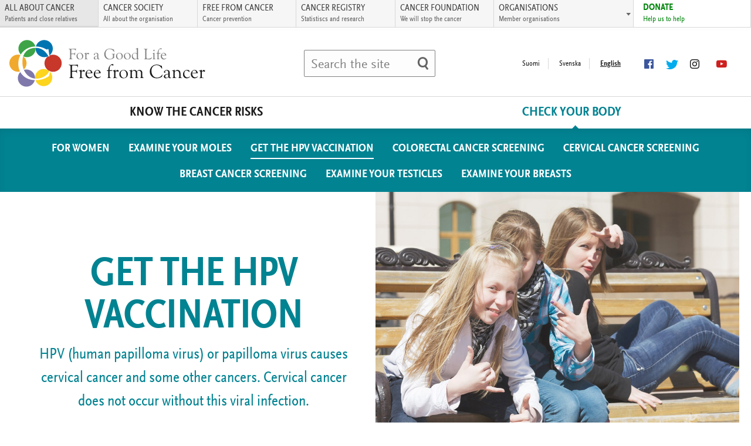

--- FILE ---
content_type: text/html; charset=UTF-8
request_url: https://www.freefromcancer.fi/check-your-body/get-hpv-vaccination/
body_size: 10707
content:
<!DOCTYPE html>
<html class="no-js" lang="en-GB" xmlns:fb="https://www.facebook.com/2008/fbml" xmlns:addthis="https://www.addthis.com/help/api-spec" >
<head>
    <meta charset="UTF-8">
    <meta http-equiv="X-UA-Compatible" content="IE=edge">
        <title>Get the HPV vaccination - The Cancer Society of Finland</title>
    <meta name="viewport" content="width=device-width, initial-scale=1">
    <link rel="stylesheet" href="https://www.freefromcancer.fi/app/themes/syovanehkaisy/assets/css/main.min.css?ver=1764748617">

    <link rel="shortcut icon" href="https://www.freefromcancer.fi/app/themes/syovanehkaisy/assets/images/favicons/favicon.ico" />
    <link rel="apple-touch-icon-precomposed" sizes="57x57" href="https://www.freefromcancer.fi/app/themes/syovanehkaisy/assets/images/favicons/apple-touch-icon-57x57.png" />
    <link rel="apple-touch-icon-precomposed" sizes="114x114" href="https://www.freefromcancer.fi/app/themes/syovanehkaisy/assets/images/favicons/apple-touch-icon-114x114.png" />
    <link rel="apple-touch-icon-precomposed" sizes="72x72" href="https://www.freefromcancer.fi/app/themes/syovanehkaisy/assets/images/favicons/apple-touch-icon-72x72.png" />
    <link rel="apple-touch-icon-precomposed" sizes="144x144" href="https://www.freefromcancer.fi/app/themes/syovanehkaisy/assets/images/favicons/apple-touch-icon-144x144.png" />
    <link rel="apple-touch-icon-precomposed" sizes="60x60" href="https://www.freefromcancer.fi/app/themes/syovanehkaisy/assets/images/favicons/apple-touch-icon-60x60.png" />
    <link rel="apple-touch-icon-precomposed" sizes="120x120" href="https://www.freefromcancer.fi/app/themes/syovanehkaisy/assets/images/favicons/apple-touch-icon-120x120.png" />
    <link rel="apple-touch-icon-precomposed" sizes="76x76" href="https://www.freefromcancer.fi/app/themes/syovanehkaisy/assets/images/favicons/apple-touch-icon-76x76.png" />
    <link rel="apple-touch-icon-precomposed" sizes="152x152" href="https://www.freefromcancer.fi/app/themes/syovanehkaisy/assets/images/favicons/apple-touch-icon-152x152.png" />
    <link rel="icon" type="image/png" href="https://www.freefromcancer.fi/app/themes/syovanehkaisy/assets/images/favicons/favicon-196x196.png" sizes="196x196" />
    <link rel="icon" type="image/png" href="https://www.freefromcancer.fi/app/themes/syovanehkaisy/assets/images/favicons/favicon-96x96.png" sizes="96x96" />
    <link rel="icon" type="image/png" href="https://www.freefromcancer.fi/app/themes/syovanehkaisy/assets/images/favicons/favicon-64x64.png" sizes="64x64" />
    <link rel="icon" type="image/png" href="https://www.freefromcancer.fi/app/themes/syovanehkaisy/assets/images/favicons/favicon-48x48.png" sizes="48x48" />
    <link rel="icon" type="image/png" href="https://www.freefromcancer.fi/app/themes/syovanehkaisy/assets/images/favicons/favicon-32x32.png" sizes="32x32" />
    <link rel="icon" type="image/png" href="https://www.freefromcancer.fi/app/themes/syovanehkaisy/assets/images/favicons/favicon-24x24.png" sizes="24x24" />
    <link rel="icon" type="image/png" href="https://www.freefromcancer.fi/app/themes/syovanehkaisy/assets/images/favicons/favicon-16x16.png" sizes="16x16" />
    <link rel="icon" type="image/png" href="https://www.freefromcancer.fi/app/themes/syovanehkaisy/assets/images/favicons/favicon-128x128.png" sizes="128x128" />
    <meta name="msapplication-square70x70logo" content="https://www.freefromcancer.fi/app/themes/syovanehkaisy/assets/images/favicons/mstile-70x70.png" />
    <meta name="msapplication-square150x150logo" content="https://www.freefromcancer.fi/app/themes/syovanehkaisy/assets/images/favicons/mstile-150x150.png" />
    <meta name="msapplication-wide310x150logo" content="https://www.freefromcancer.fi/app/themes/syovanehkaisy/assets/images/favicons/mstile-310x150.png" />
    <meta name="msapplication-square310x310logo" content="https://www.freefromcancer.fi/app/themes/syovanehkaisy/assets/images/favicons/mstile-310x310.png" />
    <meta name="msapplication-TileColor" content="#ffffff"/>

        <script id="CookieConsent" src="https://policy.app.cookieinformation.com/uc.js" data-culture="EN" type="text/javascript"></script>

    <meta name='robots' content='index, follow, max-image-preview:large, max-snippet:-1, max-video-preview:-1' />
<link rel="alternate" href="https://www.utancancer.fi/ha-koll-pa-din-kropp/6231-2/" hreflang="sv" />
<link rel="alternate" href="https://www.freefromcancer.fi/check-your-body/get-hpv-vaccination/" hreflang="en" />

	<!-- This site is optimized with the Yoast SEO plugin v26.5 - https://yoast.com/wordpress/plugins/seo/ -->
	<meta name="description" content="The HPV vaccine can prevent the papilloma virus infection. The vaccine protects against the most common types of the papilloma virus." />
	<link rel="canonical" href="https://www.freefromcancer.fi/check-your-body/get-hpv-vaccination/" />
	<meta property="og:locale" content="en_GB" />
	<meta property="og:locale:alternate" content="sv_SE" />
	<meta property="og:type" content="article" />
	<meta property="og:title" content="Get the HPV vaccination - The Cancer Society of Finland" />
	<meta property="og:description" content="The HPV vaccine can prevent the papilloma virus infection. The vaccine protects against the most common types of the papilloma virus." />
	<meta property="og:url" content="https://www.freefromcancer.fi/check-your-body/get-hpv-vaccination/" />
	<meta property="og:site_name" content="Free from Cancer" />
	<meta property="article:modified_time" content="2017-12-08T15:19:41+00:00" />
	<meta property="og:image" content="https://frantic.s3.eu-west-1.amazonaws.com/syopa-ehkaisy/ilman-syophaa-hpv.jpg" />
	<meta property="og:image:width" content="1900" />
	<meta property="og:image:height" content="1250" />
	<meta property="og:image:type" content="image/jpeg" />
	<meta name="twitter:card" content="summary_large_image" />
	<meta name="twitter:label1" content="Est. reading time" />
	<meta name="twitter:data1" content="1 minute" />
	<script type="application/ld+json" class="yoast-schema-graph">{"@context":"https://schema.org","@graph":[{"@type":"WebPage","@id":"https://www.freefromcancer.fi/check-your-body/get-hpv-vaccination/","url":"https://www.freefromcancer.fi/check-your-body/get-hpv-vaccination/","name":"Get the HPV vaccination - The Cancer Society of Finland","isPartOf":{"@id":"https://www.freefromcancer.fi/#website"},"primaryImageOfPage":{"@id":"https://www.freefromcancer.fi/check-your-body/get-hpv-vaccination/#primaryimage"},"image":{"@id":"https://www.freefromcancer.fi/check-your-body/get-hpv-vaccination/#primaryimage"},"thumbnailUrl":"https://frantic.s3.eu-west-1.amazonaws.com/syopa-ehkaisy/ilman-syophaa-hpv.jpg","datePublished":"2017-09-12T11:52:58+00:00","dateModified":"2017-12-08T15:19:41+00:00","description":"The HPV vaccine can prevent the papilloma virus infection. The vaccine protects against the most common types of the papilloma virus.","breadcrumb":{"@id":"https://www.freefromcancer.fi/check-your-body/get-hpv-vaccination/#breadcrumb"},"inLanguage":"en-GB","potentialAction":[{"@type":"ReadAction","target":["https://www.freefromcancer.fi/check-your-body/get-hpv-vaccination/"]}]},{"@type":"ImageObject","inLanguage":"en-GB","@id":"https://www.freefromcancer.fi/check-your-body/get-hpv-vaccination/#primaryimage","url":"https://frantic.s3.eu-west-1.amazonaws.com/syopa-ehkaisy/ilman-syophaa-hpv.jpg","contentUrl":"https://frantic.s3.eu-west-1.amazonaws.com/syopa-ehkaisy/ilman-syophaa-hpv.jpg","width":1900,"height":1250,"caption":"Kuvassa nuoria tyttöjä istumassa penkillä. Kuva sivustolla Ilman syöpää."},{"@type":"BreadcrumbList","@id":"https://www.freefromcancer.fi/check-your-body/get-hpv-vaccination/#breadcrumb","itemListElement":[{"@type":"ListItem","position":1,"name":"Home","item":"https://www.freefromcancer.fi/"},{"@type":"ListItem","position":2,"name":"Check your body","item":"https://www.freefromcancer.fi/check-your-body/"},{"@type":"ListItem","position":3,"name":"Get the HPV vaccination"}]},{"@type":"WebSite","@id":"https://www.freefromcancer.fi/#website","url":"https://www.freefromcancer.fi/","name":"Free from Cancer","description":"Hyvä elämä ilman syöpää","potentialAction":[{"@type":"SearchAction","target":{"@type":"EntryPoint","urlTemplate":"https://www.freefromcancer.fi/?s={search_term_string}"},"query-input":{"@type":"PropertyValueSpecification","valueRequired":true,"valueName":"search_term_string"}}],"inLanguage":"en-GB"}]}</script>
	<!-- / Yoast SEO plugin. -->


<link rel="alternate" title="oEmbed (JSON)" type="application/json+oembed" href="https://www.freefromcancer.fi/wp-json/oembed/1.0/embed?url=https%3A%2F%2Fwww.freefromcancer.fi%2Fcheck-your-body%2Fget-hpv-vaccination%2F&#038;lang=en" />
<link rel="alternate" title="oEmbed (XML)" type="text/xml+oembed" href="https://www.freefromcancer.fi/wp-json/oembed/1.0/embed?url=https%3A%2F%2Fwww.freefromcancer.fi%2Fcheck-your-body%2Fget-hpv-vaccination%2F&#038;format=xml&#038;lang=en" />
<style id='wp-img-auto-sizes-contain-inline-css' type='text/css'>
img:is([sizes=auto i],[sizes^="auto," i]){contain-intrinsic-size:3000px 1500px}
/*# sourceURL=wp-img-auto-sizes-contain-inline-css */
</style>
<link rel='stylesheet' id='wp-block-library-css' href='https://www.freefromcancer.fi/wp/wp-includes/css/dist/block-library/style.min.css?ver=6.9' type='text/css' media='all' />
<style id='global-styles-inline-css' type='text/css'>
:root{--wp--preset--aspect-ratio--square: 1;--wp--preset--aspect-ratio--4-3: 4/3;--wp--preset--aspect-ratio--3-4: 3/4;--wp--preset--aspect-ratio--3-2: 3/2;--wp--preset--aspect-ratio--2-3: 2/3;--wp--preset--aspect-ratio--16-9: 16/9;--wp--preset--aspect-ratio--9-16: 9/16;--wp--preset--color--black: #000000;--wp--preset--color--cyan-bluish-gray: #abb8c3;--wp--preset--color--white: #ffffff;--wp--preset--color--pale-pink: #f78da7;--wp--preset--color--vivid-red: #cf2e2e;--wp--preset--color--luminous-vivid-orange: #ff6900;--wp--preset--color--luminous-vivid-amber: #fcb900;--wp--preset--color--light-green-cyan: #7bdcb5;--wp--preset--color--vivid-green-cyan: #00d084;--wp--preset--color--pale-cyan-blue: #8ed1fc;--wp--preset--color--vivid-cyan-blue: #0693e3;--wp--preset--color--vivid-purple: #9b51e0;--wp--preset--gradient--vivid-cyan-blue-to-vivid-purple: linear-gradient(135deg,rgb(6,147,227) 0%,rgb(155,81,224) 100%);--wp--preset--gradient--light-green-cyan-to-vivid-green-cyan: linear-gradient(135deg,rgb(122,220,180) 0%,rgb(0,208,130) 100%);--wp--preset--gradient--luminous-vivid-amber-to-luminous-vivid-orange: linear-gradient(135deg,rgb(252,185,0) 0%,rgb(255,105,0) 100%);--wp--preset--gradient--luminous-vivid-orange-to-vivid-red: linear-gradient(135deg,rgb(255,105,0) 0%,rgb(207,46,46) 100%);--wp--preset--gradient--very-light-gray-to-cyan-bluish-gray: linear-gradient(135deg,rgb(238,238,238) 0%,rgb(169,184,195) 100%);--wp--preset--gradient--cool-to-warm-spectrum: linear-gradient(135deg,rgb(74,234,220) 0%,rgb(151,120,209) 20%,rgb(207,42,186) 40%,rgb(238,44,130) 60%,rgb(251,105,98) 80%,rgb(254,248,76) 100%);--wp--preset--gradient--blush-light-purple: linear-gradient(135deg,rgb(255,206,236) 0%,rgb(152,150,240) 100%);--wp--preset--gradient--blush-bordeaux: linear-gradient(135deg,rgb(254,205,165) 0%,rgb(254,45,45) 50%,rgb(107,0,62) 100%);--wp--preset--gradient--luminous-dusk: linear-gradient(135deg,rgb(255,203,112) 0%,rgb(199,81,192) 50%,rgb(65,88,208) 100%);--wp--preset--gradient--pale-ocean: linear-gradient(135deg,rgb(255,245,203) 0%,rgb(182,227,212) 50%,rgb(51,167,181) 100%);--wp--preset--gradient--electric-grass: linear-gradient(135deg,rgb(202,248,128) 0%,rgb(113,206,126) 100%);--wp--preset--gradient--midnight: linear-gradient(135deg,rgb(2,3,129) 0%,rgb(40,116,252) 100%);--wp--preset--font-size--small: 13px;--wp--preset--font-size--medium: 20px;--wp--preset--font-size--large: 36px;--wp--preset--font-size--x-large: 42px;--wp--preset--spacing--20: 0.44rem;--wp--preset--spacing--30: 0.67rem;--wp--preset--spacing--40: 1rem;--wp--preset--spacing--50: 1.5rem;--wp--preset--spacing--60: 2.25rem;--wp--preset--spacing--70: 3.38rem;--wp--preset--spacing--80: 5.06rem;--wp--preset--shadow--natural: 6px 6px 9px rgba(0, 0, 0, 0.2);--wp--preset--shadow--deep: 12px 12px 50px rgba(0, 0, 0, 0.4);--wp--preset--shadow--sharp: 6px 6px 0px rgba(0, 0, 0, 0.2);--wp--preset--shadow--outlined: 6px 6px 0px -3px rgb(255, 255, 255), 6px 6px rgb(0, 0, 0);--wp--preset--shadow--crisp: 6px 6px 0px rgb(0, 0, 0);}:where(.is-layout-flex){gap: 0.5em;}:where(.is-layout-grid){gap: 0.5em;}body .is-layout-flex{display: flex;}.is-layout-flex{flex-wrap: wrap;align-items: center;}.is-layout-flex > :is(*, div){margin: 0;}body .is-layout-grid{display: grid;}.is-layout-grid > :is(*, div){margin: 0;}:where(.wp-block-columns.is-layout-flex){gap: 2em;}:where(.wp-block-columns.is-layout-grid){gap: 2em;}:where(.wp-block-post-template.is-layout-flex){gap: 1.25em;}:where(.wp-block-post-template.is-layout-grid){gap: 1.25em;}.has-black-color{color: var(--wp--preset--color--black) !important;}.has-cyan-bluish-gray-color{color: var(--wp--preset--color--cyan-bluish-gray) !important;}.has-white-color{color: var(--wp--preset--color--white) !important;}.has-pale-pink-color{color: var(--wp--preset--color--pale-pink) !important;}.has-vivid-red-color{color: var(--wp--preset--color--vivid-red) !important;}.has-luminous-vivid-orange-color{color: var(--wp--preset--color--luminous-vivid-orange) !important;}.has-luminous-vivid-amber-color{color: var(--wp--preset--color--luminous-vivid-amber) !important;}.has-light-green-cyan-color{color: var(--wp--preset--color--light-green-cyan) !important;}.has-vivid-green-cyan-color{color: var(--wp--preset--color--vivid-green-cyan) !important;}.has-pale-cyan-blue-color{color: var(--wp--preset--color--pale-cyan-blue) !important;}.has-vivid-cyan-blue-color{color: var(--wp--preset--color--vivid-cyan-blue) !important;}.has-vivid-purple-color{color: var(--wp--preset--color--vivid-purple) !important;}.has-black-background-color{background-color: var(--wp--preset--color--black) !important;}.has-cyan-bluish-gray-background-color{background-color: var(--wp--preset--color--cyan-bluish-gray) !important;}.has-white-background-color{background-color: var(--wp--preset--color--white) !important;}.has-pale-pink-background-color{background-color: var(--wp--preset--color--pale-pink) !important;}.has-vivid-red-background-color{background-color: var(--wp--preset--color--vivid-red) !important;}.has-luminous-vivid-orange-background-color{background-color: var(--wp--preset--color--luminous-vivid-orange) !important;}.has-luminous-vivid-amber-background-color{background-color: var(--wp--preset--color--luminous-vivid-amber) !important;}.has-light-green-cyan-background-color{background-color: var(--wp--preset--color--light-green-cyan) !important;}.has-vivid-green-cyan-background-color{background-color: var(--wp--preset--color--vivid-green-cyan) !important;}.has-pale-cyan-blue-background-color{background-color: var(--wp--preset--color--pale-cyan-blue) !important;}.has-vivid-cyan-blue-background-color{background-color: var(--wp--preset--color--vivid-cyan-blue) !important;}.has-vivid-purple-background-color{background-color: var(--wp--preset--color--vivid-purple) !important;}.has-black-border-color{border-color: var(--wp--preset--color--black) !important;}.has-cyan-bluish-gray-border-color{border-color: var(--wp--preset--color--cyan-bluish-gray) !important;}.has-white-border-color{border-color: var(--wp--preset--color--white) !important;}.has-pale-pink-border-color{border-color: var(--wp--preset--color--pale-pink) !important;}.has-vivid-red-border-color{border-color: var(--wp--preset--color--vivid-red) !important;}.has-luminous-vivid-orange-border-color{border-color: var(--wp--preset--color--luminous-vivid-orange) !important;}.has-luminous-vivid-amber-border-color{border-color: var(--wp--preset--color--luminous-vivid-amber) !important;}.has-light-green-cyan-border-color{border-color: var(--wp--preset--color--light-green-cyan) !important;}.has-vivid-green-cyan-border-color{border-color: var(--wp--preset--color--vivid-green-cyan) !important;}.has-pale-cyan-blue-border-color{border-color: var(--wp--preset--color--pale-cyan-blue) !important;}.has-vivid-cyan-blue-border-color{border-color: var(--wp--preset--color--vivid-cyan-blue) !important;}.has-vivid-purple-border-color{border-color: var(--wp--preset--color--vivid-purple) !important;}.has-vivid-cyan-blue-to-vivid-purple-gradient-background{background: var(--wp--preset--gradient--vivid-cyan-blue-to-vivid-purple) !important;}.has-light-green-cyan-to-vivid-green-cyan-gradient-background{background: var(--wp--preset--gradient--light-green-cyan-to-vivid-green-cyan) !important;}.has-luminous-vivid-amber-to-luminous-vivid-orange-gradient-background{background: var(--wp--preset--gradient--luminous-vivid-amber-to-luminous-vivid-orange) !important;}.has-luminous-vivid-orange-to-vivid-red-gradient-background{background: var(--wp--preset--gradient--luminous-vivid-orange-to-vivid-red) !important;}.has-very-light-gray-to-cyan-bluish-gray-gradient-background{background: var(--wp--preset--gradient--very-light-gray-to-cyan-bluish-gray) !important;}.has-cool-to-warm-spectrum-gradient-background{background: var(--wp--preset--gradient--cool-to-warm-spectrum) !important;}.has-blush-light-purple-gradient-background{background: var(--wp--preset--gradient--blush-light-purple) !important;}.has-blush-bordeaux-gradient-background{background: var(--wp--preset--gradient--blush-bordeaux) !important;}.has-luminous-dusk-gradient-background{background: var(--wp--preset--gradient--luminous-dusk) !important;}.has-pale-ocean-gradient-background{background: var(--wp--preset--gradient--pale-ocean) !important;}.has-electric-grass-gradient-background{background: var(--wp--preset--gradient--electric-grass) !important;}.has-midnight-gradient-background{background: var(--wp--preset--gradient--midnight) !important;}.has-small-font-size{font-size: var(--wp--preset--font-size--small) !important;}.has-medium-font-size{font-size: var(--wp--preset--font-size--medium) !important;}.has-large-font-size{font-size: var(--wp--preset--font-size--large) !important;}.has-x-large-font-size{font-size: var(--wp--preset--font-size--x-large) !important;}
/*# sourceURL=global-styles-inline-css */
</style>

<style id='classic-theme-styles-inline-css' type='text/css'>
/*! This file is auto-generated */
.wp-block-button__link{color:#fff;background-color:#32373c;border-radius:9999px;box-shadow:none;text-decoration:none;padding:calc(.667em + 2px) calc(1.333em + 2px);font-size:1.125em}.wp-block-file__button{background:#32373c;color:#fff;text-decoration:none}
/*# sourceURL=/wp-includes/css/classic-themes.min.css */
</style>
<link rel='stylesheet' id='addthis_all_pages-css' href='https://www.freefromcancer.fi/app/plugins/addthis/frontend/build/addthis_wordpress_public.min.css?ver=6.9' type='text/css' media='all' />
<script type="text/javascript" src="https://www.freefromcancer.fi/wp/wp-includes/js/jquery/jquery.min.js?ver=3.7.1" id="jquery-core-js"></script>
<script type="text/javascript" src="https://www.freefromcancer.fi/wp/wp-includes/js/jquery/jquery-migrate.min.js?ver=3.4.1" id="jquery-migrate-js"></script>
<script type="text/javascript" src="https://www.freefromcancer.fi/app/themes/syovanehkaisy/assets/js/vendor/head/plugins.min.js?ver=1.1" id="header-plugins-js"></script>
<link rel="https://api.w.org/" href="https://www.freefromcancer.fi/wp-json/" /><link rel="alternate" title="JSON" type="application/json" href="https://www.freefromcancer.fi/wp-json/wp/v2/pages/11614" />
<link rel='shortlink' href='https://www.freefromcancer.fi/?p=11614' />
<script data-cfasync="false" type="text/javascript">if (window.addthis_product === undefined) { window.addthis_product = "wpp"; } if (window.wp_product_version === undefined) { window.wp_product_version = "wpp-6.2.7"; } if (window.addthis_share === undefined) { window.addthis_share = {}; } if (window.addthis_config === undefined) { window.addthis_config = {"data_track_clickback":true,"ignore_server_config":true,"ui_atversion":300}; } if (window.addthis_layers === undefined) { window.addthis_layers = {}; } if (window.addthis_layers_tools === undefined) { window.addthis_layers_tools = [{"sharetoolbox":{"numPreferredServices":5,"counts":"one","size":"32px","style":"fixed","shareCountThreshold":0,"elements":".addthis_inline_share_toolbox_below,.at-below-post-homepage,.at-below-post-arch-page,.at-below-post-cat-page,.at-below-post,.at-below-post-page"}}]; } else { window.addthis_layers_tools.push({"sharetoolbox":{"numPreferredServices":5,"counts":"one","size":"32px","style":"fixed","shareCountThreshold":0,"elements":".addthis_inline_share_toolbox_below,.at-below-post-homepage,.at-below-post-arch-page,.at-below-post-cat-page,.at-below-post,.at-below-post-page"}});  } if (window.addthis_plugin_info === undefined) { window.addthis_plugin_info = {"info_status":"enabled","cms_name":"WordPress","plugin_name":"Share Buttons by AddThis","plugin_version":"6.2.7","plugin_mode":"WordPress","anonymous_profile_id":"wp-307a96a6fdcbee083edc6404655a0abf","page_info":{"template":"pages","post_type":""},"sharing_enabled_on_post_via_metabox":false}; } 
                    (function() {
                      var first_load_interval_id = setInterval(function () {
                        if (typeof window.addthis !== 'undefined') {
                          window.clearInterval(first_load_interval_id);
                          if (typeof window.addthis_layers !== 'undefined' && Object.getOwnPropertyNames(window.addthis_layers).length > 0) {
                            window.addthis.layers(window.addthis_layers);
                          }
                          if (Array.isArray(window.addthis_layers_tools)) {
                            for (i = 0; i < window.addthis_layers_tools.length; i++) {
                              window.addthis.layers(window.addthis_layers_tools[i]);
                            }
                          }
                        }
                     },1000)
                    }());
                </script> <script data-cfasync="false" type="text/javascript" src="https://s7.addthis.com/js/300/addthis_widget.js#pubid=wp-307a96a6fdcbee083edc6404655a0abf" async="async"></script>        <style type="text/css">
            .article-image{
                background-image: url('https://frantic.s3.eu-west-1.amazonaws.com/syopa-ehkaisy/ilman-syophaa-hpv-640x400.jpg');
            }

            @media screen and (min-width: 768px){
                .article-image{
                    background-image: url('https://frantic.s3.eu-west-1.amazonaws.com/syopa-ehkaisy/ilman-syophaa-hpv-960x600.jpg');
                }
            }

            @media screen and (min-width: 960px){
                .article-image{
                    background-image: url('https://frantic.s3.eu-west-1.amazonaws.com/syopa-ehkaisy/ilman-syophaa-hpv-1440x900.jpg');
                }
            }
        </style>
    <script type="text/javascript">
        var ajaxurl = "https://www.freefromcancer.fi/app/themes/syovanehkaisy/lib/ajax-frontend.php";
        var appurl = "https://www.freefromcancer.fi/app/themes/syovanehkaisy/assets/quiz-app";
        var themeurl = "https://www.freefromcancer.fi/app/themes/syovanehkaisy";
    </script>
    <script>
    var _prum = [['id', '56bae476abe53d63487de39a'],
                 ['mark', 'firstbyte', (new Date()).getTime()]];
    (function() {
        var s = document.getElementsByTagName('script')[0]
          , p = document.createElement('script');
        p.async = 'async';
        p.src = '//rum-static.pingdom.net/prum.min.js';
        s.parentNode.insertBefore(p, s);
    })();
    </script>

    <!-- Facebook Pixel Code -->
    <script>
    !function(f,b,e,v,n,t,s)
    {if(f.fbq)return;n=f.fbq=function()

    {n.callMethod? n.callMethod.apply(n,arguments):n.queue.push(arguments)}

    ;
    if(!f._fbq)f._fbq=n;n.push=n;n.loaded=!0;n.version='2.0';
    n.queue=[];t=b.createElement(e);t.async=!0;
    t.src=v;s=b.getElementsByTagName(e)[0];
    s.parentNode.insertBefore(t,s)}(window,document,'script',
    'https://connect.facebook.net/en_US/fbevents.js');
    fbq('init', '988508104846373');
    fbq('track', 'PageView');
    </script>
    <noscript>
    <img height="1" width="1"
    src="https://www.facebook.com/tr?id=988508104846373&ev=PageView
    &noscript=1"/>
    </noscript>
    <!-- End Facebook Pixel Code -->

</head>
<body class="wp-singular page-template-default page page-id-11614 page-child parent-pageid-11434 wp-theme-syovanehkaisy">
    <!-- Google Tag Manager -->
    <noscript><iframe src="//www.googletagmanager.com/ns.html?id=GTM-KKWS8N"
    height="0" width="0" style="display:none;visibility:hidden"></iframe></noscript>
    <script>(function(w,d,s,l,i){w[l]=w[l]||[];w[l].push({'gtm.start':
    new Date().getTime(),event:'gtm.js'});var f=d.getElementsByTagName(s)[0],
    j=d.createElement(s),dl=l!='dataLayer'?'&l='+l:'';j.async=true;j.src=
    '//www.googletagmanager.com/gtm.js?id='+i+dl;f.parentNode.insertBefore(j,f);
    })(window,document,'script','dataLayer','GTM-KKWS8N');</script>
    <!-- End Google Tag Manager -->
    <script>
      !function(document, script, id) {
        var js;
        var fjs = document.getElementsByTagName(script)[0];

        if(!document.getElementById(id)) {
          js = document.createElement(script);
          js.id = id;
          js.src = "//platform.twitter.com/widgets.js";

          fjs.parentNode.insertBefore(js,fjs);
        }
      }(document, "script", "twitter-wjs")
    </script>

    <a href="#main" class="skip-to-content accessibility accessibility--focus">Skip to main content</a>

    
    <div class="l-wrap main-wrapper">
        <!-- Begin .header -->
        <header class="header js-header" role="banner">

            <div class="wrap-top">
                <div class="logo-container">
                    <a href="https://www.freefromcancer.fi/" class="logo">
                        <img src="https://www.freefromcancer.fi/app/themes/syovanehkaisy/assets/images/logo_en.svg" alt="Free from Cancer - To the front page" />
                    </a>
                </div>

                <div class="donation-wrapper">
                    <a href="" class="donation">Donate<span class="donation-label">Help us to help</span>
                        <span class="icon-link_arrow" aria-hidden="true"></span>
                    </a>
                </div>

                <div class="search-item-container">
                    <div class="search-item">
                        
<form method="get" class="inline-form search-form" action="https://www.freefromcancer.fi/">
    <label for="search" class="js-search-label">
        <span class="search-trigger search-icon icon-after" aria-hidden="true"></span>
        <span class="placeholder">Search the site</span>
        <input id="search" type="search" class="field search js-search-input" name="s" />
    </label>
    <input type="submit" name="submit" class="submit-search" value="Submit search" />
</form>
                    </div>
                </div>

                <ul class="header-list">	<li class="lang-item lang-item-2 lang-item-fi no-translation lang-item-first"><a lang="fi" hreflang="fi" href="https://www.ilmansyopaa.fi/">Suomi</a></li>
	<li class="lang-item lang-item-11 lang-item-sv"><a lang="sv-SE" hreflang="sv-SE" href="https://www.utancancer.fi/ha-koll-pa-din-kropp/6231-2/">Svenska</a></li>
	<li class="lang-item lang-item-304 lang-item-en current-lang"><a lang="en-GB" hreflang="en-GB" href="https://www.freefromcancer.fi/check-your-body/get-hpv-vaccination/" aria-current="true">English</a></li>
                    <li class="social-item">    <a href="https://www.facebook.com/ilmansyopaa/" class="icon-facebook" target="_blank">
        <span class="accessibility">Like us on Facebook</span>
        <span class="accessibility">(opens in a new window)</span>
    </a>    <a href="https://twitter.com/syopajarjestot" class="icon-twitter" target="_blank">
        <span class="accessibility">Follow us on Twitter</span>
        <span class="accessibility">(opens in a new window)</span>
    </a>    <a href="https://www.instagram.com/hyvaelama/" class="icon-instagram" target="_blank">
        <span class="accessibility">Follow us on Instagram</span>
        <span class="accessibility">(opens in a new window)</span>
    </a>    <a href="https://www.youtube.com/user/Syopajarjestot/videos" class="icon-youtube" target="_blank">
        <span class="accessibility">Find us on Youtube</span>
        <span class="accessibility">(opens in a new window)</span>
    </a>                    </li>
                    <li class="mobile-search">
                        <button class="mobile-search-toggle js-search-trigger">
                            <span class="mobile-search-label">Search</span>
                            <span class="search-trigger search-icon icon-after" aria-hidden="true"></span>
                        </button>
                    </li>
                </ul>
            </div>
            <button class="nav-toggle-menu">
                <span class="nav-toggle-menu__close-text accessibility">Close menu</span>
                <span class="nav-toggle-menu__open-text accessibility">Open menu</span>
                <span aria-hidden="true">Menu</span>
                <span class="icon-menu" aria-hidden="true"></span>
            </button>
            <nav class="nav-primary" role="navigation">
                <div class="nav-header">
                    <h2>Menu</h2>
                </div>
                <ul id="main-navigation" class="nav-list top-level"><!-- Fetching navigation from transient --><li id="menu-item-12014" class="menu-item menu-item-type-post_type menu-item-object-page menu-item-has-children menu-item-12014"><a href="/know-cancer-risks/">Know the cancer risks</a><button class="icon-caret-down sub-menu-trigger"><span class="accessibility">Open subnavigation Know the cancer risks</span></button><ul class="sub-menu"><li id="menu-item-12034" class="menu-item menu-item-type-post_type menu-item-object-page menu-item-12034"><a href="/know-cancer-risks/work-and-environment-free-from-cancer/">Work and environment</a></li><li id="menu-item-12044" class="menu-item menu-item-type-post_type menu-item-object-page menu-item-12044"><a href="/know-cancer-risks/viruses-and-bacteria/">Viruses and bacteria</a></li><li id="menu-item-12054" class="menu-item menu-item-type-post_type menu-item-object-page menu-item-12054"><a href="/know-cancer-risks/sun/">Sun</a></li><li id="menu-item-12064" class="menu-item menu-item-type-post_type menu-item-object-page menu-item-12064"><a href="/know-cancer-risks/exercise/">Exercise</a></li><li id="menu-item-12074" class="menu-item menu-item-type-post_type menu-item-object-page menu-item-12074"><a href="/know-cancer-risks/weight-management/">Weight management</a></li><li id="menu-item-12084" class="menu-item menu-item-type-post_type menu-item-object-page menu-item-12084"><a href="/know-cancer-risks/nutrition/">Nutrition</a></li><li id="menu-item-12094" class="menu-item menu-item-type-post_type menu-item-object-page menu-item-12094"><a href="/know-cancer-risks/alcohol/">Alcohol</a></li><li id="menu-item-12104" class="menu-item menu-item-type-post_type menu-item-object-page menu-item-12104"><a href="/know-cancer-risks/tobaccoproducts/">Tobacco products</a></li></ul></li><li id="menu-item-12264" class="menu-item menu-item-type-post_type menu-item-object-page menu-item-has-children menu-item-12264"><a href="/check-your-body/">Check your body</a><button class="icon-caret-down sub-menu-trigger"><span class="accessibility">Open subnavigation Check your body</span></button><ul class="sub-menu"><li id="menu-item-12134" class="menu-item menu-item-type-post_type menu-item-object-page menu-item-12134"><a href="/for-women/">For women</a></li><li id="menu-item-12274" class="menu-item menu-item-type-post_type menu-item-object-page menu-item-12274"><a href="/check-your-body/examine-your-moles/">Examine your moles</a></li><li id="menu-item-12364" class="menu-item menu-item-type-post_type menu-item-object-page menu-item-12364"><a href="/check-your-body/get-hpv-vaccination/">Get the HPV vaccination</a></li><li id="menu-item-14948" class="menu-item menu-item-type-post_type menu-item-object-page menu-item-14948"><a href="/check-your-body/colorectal-cancer-screening/">Colorectal cancer screening</a></li><li id="menu-item-14949" class="menu-item menu-item-type-post_type menu-item-object-page menu-item-14949"><a href="/check-your-body/cervical-cancer-screening/">Cervical cancer screening</a></li><li id="menu-item-14950" class="menu-item menu-item-type-post_type menu-item-object-page menu-item-14950"><a href="/check-your-body/breast-cancer-screening-or-mammography/">Breast cancer screening</a></li><li id="menu-item-12384" class="menu-item menu-item-type-post_type menu-item-object-page menu-item-12384"><a href="/check-your-body/examine-your-testicles/">Examine your testicles</a></li><li id="menu-item-12394" class="menu-item menu-item-type-post_type menu-item-object-page menu-item-12394"><a href="/check-your-body/examine-your-breasts/">Examine your breasts</a></li></ul></li>                </ul>
            </nav>
        </header>
        <div class="p-wrap" id="main" tabindex="-1">
        <article itemscope itemtype="http://schema.org/Article" id="item-11614" class="post-11614 page type-page status-publish has-post-thumbnail hentry"><div class="content-header content-header-thumbnail">        <div class="article-image" itemprop="image" content="https://frantic.s3.eu-west-1.amazonaws.com/syopa-ehkaisy/ilman-syophaa-hpv-960x600.jpg" aria-hidden="true"></div>    <div class="header-content clearfix">
        <h1 class="content-title" itemprop="name">Get the HPV vaccination</h1>            <p class="lead" itemprop="description">HPV (human papilloma virus) or papilloma virus causes cervical cancer and some other cancers. Cervical cancer does not occur without this viral infection. </p>    </div>
</div>
<div class="c-wrap">
    <div class="content-output" itemprop="text"><div class="at-above-post-page addthis_tool" data-url="https://www.freefromcancer.fi/check-your-body/get-hpv-vaccination/"></div><!DOCTYPE html PUBLIC "-//W3C//DTD HTML 4.0 Transitional//EN" "http://www.w3.org/TR/REC-html40/loose.dtd">
<?xml encoding="UTF-8"><html><body><p>The HPV vaccine can prevent the papilloma virus infection. The vaccine protects against the most HPV types that most often cause cancer. The vaccine can be used to prevent cervical cancer precursors and HPV-induced vaginal and extracellular cancer precursors.</p>
<p>The vaccine provides the best protection when taken before sexual activity begins. The vaccine is effective only in people who have never had HPV infection.</p>
<p>HPV vaccine is currently part of the national vaccine programme. It is given to sixth grade girls.</p>
<p>You can take the vaccine also later in life though it doesn&rsquo;t protect as well if taken when older. Those who don&rsquo;t have the right to be vaccinated as part of the national vaccination programme can purchase the vaccination at a pharmacy with a prescription.</p>
<p>Read more about the HPV vaccine:</p>
<p><a class="link-style icon-before" href="https://www.thl.fi/fi/web/rokottaminen/rokotteet/hpv-rokote">HPV vaccine (THL) (in Finnish only)</a></p>
<p><a class="link-style icon-before" href="https://www.freefromcancer.fi/know-cancer-risks/viruses-and-bacteria/">Viruses and Bacteria&nbsp;</a></p>
<script defer src="https://static.cloudflareinsights.com/beacon.min.js/vcd15cbe7772f49c399c6a5babf22c1241717689176015" integrity="sha512-ZpsOmlRQV6y907TI0dKBHq9Md29nnaEIPlkf84rnaERnq6zvWvPUqr2ft8M1aS28oN72PdrCzSjY4U6VaAw1EQ==" data-cf-beacon='{"version":"2024.11.0","token":"1234136d835643c496dc4d6a1ff0eaf8","r":1,"server_timing":{"name":{"cfCacheStatus":true,"cfEdge":true,"cfExtPri":true,"cfL4":true,"cfOrigin":true,"cfSpeedBrain":true},"location_startswith":null}}' crossorigin="anonymous"></script>
</body></html>
<!-- AddThis Advanced Settings above via filter on the_content --><!-- AddThis Advanced Settings below via filter on the_content --><!-- AddThis Advanced Settings generic via filter on the_content --><!-- AddThis Share Buttons above via filter on the_content --><!-- AddThis Share Buttons below via filter on the_content --><div class="at-below-post-page addthis_tool" data-url="https://www.freefromcancer.fi/check-your-body/get-hpv-vaccination/"></div><!-- AddThis Share Buttons generic via filter on the_content -->    </div></div>    <section class="block bg-cyan">
        <div class="container"><article class="post-teaser-wrapper common-teaser-wrapper">        <div class="teaser-image-wrapper"><img width="540" height="405" src="https://frantic.s3.eu-west-1.amazonaws.com/syopa-ehkaisy/ilman-syopaa-voiko-syopaa-ehkaista-540x405.jpg" class="teaser--image wp-post-image" alt="Kuva ihmisjoukosta kävelemässä aurinkoisella kadulla. Kuva sivustolla Ilman syöpää." decoding="async" fetchpriority="high" srcset="https://frantic.s3.eu-west-1.amazonaws.com/syopa-ehkaisy/ilman-syopaa-voiko-syopaa-ehkaista-540x405.jpg 540w, https://frantic.s3.eu-west-1.amazonaws.com/syopa-ehkaisy/ilman-syopaa-voiko-syopaa-ehkaista-1080x810.jpg 1080w" sizes="(max-width: 540px) 100vw, 540px" />        </div>    <a href="https://www.freefromcancer.fi/can-cancer-prevented/" class="teaser content-centered">
        <h3 class="title">Can cancer be prevented?</h3>
        <p class="news-lead">Cancer often develops slowly. That’s why preventing cancer demands perseverance and an ability to think about your own future far in advance. </p>
        <p class="btn btn-teal icon-after" aria-hidden="true">Read more</p>
    </a>
</article>
        </div>
    </section>        </article>    </div><!-- /.p-wrap -->
    <footer class="footer" role="contentinfo"><nav class="nav-footer">
    <ul class="nav-list">
       <li id="menu-item-12014" class="menu-item menu-item-type-post_type menu-item-object-page menu-item-12014"><a href="/know-cancer-risks/">Know the cancer risks</a></li>
<li id="menu-item-12264" class="menu-item menu-item-type-post_type menu-item-object-page       menu-item-12264"><a href="/check-your-body/">Check your body</a></li>
    </ul>
</nav>
    <!-- ## Footer sitemap comes from cache -->
    <div class="container"><ul class="footer-sitemap"><li class="sitemap-item"><h2 class="title">Our other sites</h2><div class="content-output"><p>This site is produced by the Cancer Society. We maintain many different sites.</p><p>&nbsp;</p></div><ul class="footer-link-list"><li><a href="http://www.tuhkalapset.fi/en/" target="_blank">Ashbabies<span class="accessibility">(opens in a new window)</span></a><span class="icon-after icon-external" aria-hidden="true"></span></li><li><a href="http://www.tobakskroppen.fi/" target="_blank">Tobacco body<span class="accessibility">(opens in a new window)</span></a><span class="icon-after icon-external" aria-hidden="true"></span></li><li><a href="https://www.allaboutcancer.fi/" target="_blank">All About Cancer<span class="accessibility">(opens in a new window)</span></a><span class="icon-after icon-external" aria-hidden="true"></span></li></ul></li><li class="sitemap-item"><h2 class="title">Contacts</h2><div class="content-output"><p>The Cancer Society of Finland<br />Mäkelänkatu 2, 00500 Helsinki<br />tel. 09 135 331<br /><a class="link-email" href="/cdn-cgi/l/email-protection#91b1e5f8f4f5fee5e4e2d1f2f0fff2f4e3bff7f8" target="_blank" rel="noopener"><span class="__cf_email__" data-cfemail="0d796468696279787e4d6e6c636e687f236b64">[email&#160;protected]</span></a></p></div><ul class="footer-link-list"><li><a href="https://www.cancersociety.fi/organisation/contacts/" target="_blank">Contacts<span class="accessibility">(opens in a new window)</span></a><span class="icon-after icon-external" aria-hidden="true"></span></li><li><a href="https://www.freefromcancer.fi/accessibility-statement/">Accessibility Statement</a></li></ul></li></ul></div>    </footer>    <!-- ## Global navi comes from cache -->
    <ul class="nav-global clearfix"><li><a href="https://www.allaboutcancer.fi/" class="global-link current-site" target="_blank">All About Cancer<span>Patients and close relatives</span><span class="accessibility">(opens in a new window)</span></a></li><li><a href="https://www.cancersociety.fi/" class="global-link" target="_blank">Cancer Society <span>All about the organisation</span><span class="accessibility">(opens in a new window)</span></a></li><li><a href="https://www.freefromcancer.fi/" class="global-link" target="_blank">Free from cancer<span>Cancer prevention</span><span class="accessibility">(opens in a new window)</span></a></li><li><a href="https://cancerregistry.fi/" class="global-link" target="_blank">Cancer registry<span>Statistiscs and research</span><span class="accessibility">(opens in a new window)</span></a></li><li><a href="https://www.syopasaatio.fi/" class="global-link" target="_blank">Cancer Foundation<span>We will stop the cancer</span><span class="accessibility">(opens in a new window)</span></a></li><li><button class="global-link link-dropdown">Organisations<span class="icon-triangle dropdown-trigger" aria-hidden="true"></span><span>Member organisations</span></button></li></ul><div class="global-dropdown"><ul><li><h2 class="global-dropdown-heading">Regional Cancer Societies</h2></li><li><a href="http://www.etela-suomensyopayhdistys.fi/" target="_blank">Cancer Society of Southern Finland<span class="accessibility">(opens in a new window)</span></a></li><li><a href="https://www.keski-suomensyopayhdistys.fi" target="_blank">Cancer Society of Central Finland<span class="accessibility">(opens in a new window)</span></a></li><li><a href="https://www.kymenlaaksonsyopayhdistys.fi/" target="_blank">Cancer Society of Kymenlaakso<span class="accessibility">(opens in a new window)</span></a></li><li><a href="http://lssy.fi/" target="_blank">Cancer Society of South-West Finland<span class="accessibility">(opens in a new window)</span></a></li><li><a href="https://www.pirkanmaansyopayhdistys.fi/" target="_blank">Cancer Society of Pirkanmaa<span class="accessibility">(opens in a new window)</span></a></li><li><a href="https://www.pohjanmaansyopayhdistys.fi" target="_blank">Cancer Society of Pohjanmaa<span class="accessibility">(opens in a new window)</span></a></li><li><a href="https://www.pohjois-karjalansyopayhdistys.fi/" target="_blank">Cancer Society of North Karelia<span class="accessibility">(opens in a new window)</span></a></li><li><a href="http://www.pohjois-savonsyopayhdistys.fi/" target="_blank">Cancer Society of North Savo<span class="accessibility">(opens in a new window)</span></a></li><li><a href="https://www.pohjois-suomensyopayhdistys.fi" target="_blank">Cancer Society of Northern Finland<span class="accessibility">(opens in a new window)</span></a></li><li><a href="https://www.saimaansyopayhdistys.fi/" target="_blank">Cancer Society of Saimaa<span class="accessibility">(opens in a new window)</span></a></li><li><a href="http://www.satakunnansyopayhdistys.fi/" target="_blank">Cancer Society of Satakunta<span class="accessibility">(opens in a new window)</span></a></li><li><a href="http://www.cancer.ax/" target="_blank">Cancer Society of Åland<span class="accessibility">(opens in a new window)</span></a></li></ul><ul><li><h2 class="global-dropdown-heading">National Patient Organisations</h2></li><li><a href="http://www.syopapotilaat.fi/in-english/" target="_blank">Association of Cancer Patients in Finland<span class="accessibility">(opens in a new window)</span></a></li><li><a href="http://www.europadonna.fi/rs-yhdistys/ed-finland-in-english/" target="_blank">Breast Cancer Association, Europa Donna Finland<span class="accessibility">(opens in a new window)</span></a></li><li><a href="http://www.sylva.fi/fi/" target="_blank">Finnish association for children and young people with cancer SYLVA (in Finnish)<span class="accessibility">(opens in a new window)</span></a></li><li><a href="http://www.colores.fi/en" target="_blank">Finnish Colorectal Cancer Association, Colores<span class="accessibility">(opens in a new window)</span></a></li><li><a href="http://www.le-invalidit.fi/" target="_blank">Finnish Oral Cancer Association (in Finnish)<span class="accessibility">(opens in a new window)</span></a></li><li><a href="https://www.propo.fi/" target="_blank">Finnish Prostate Cancer Association PROPO (in Finnish)<span class="accessibility">(opens in a new window)</span></a></li><li><a href="https://www.cancersociety.fi/get-involved/csf-members/" target="_blank">Became a memeber of Cancer Society<span class="accessibility">(opens in a new window)</span></a></li></ul></div></div><!--end main-wrapper -->

<script data-cfasync="false" src="/cdn-cgi/scripts/5c5dd728/cloudflare-static/email-decode.min.js"></script><script type="speculationrules">
{"prefetch":[{"source":"document","where":{"and":[{"href_matches":"/*"},{"not":{"href_matches":["/wp/wp-*.php","/wp/wp-admin/*","/app/uploads/*","/app/*","/app/plugins/*","/app/themes/syovanehkaisy/*","/*\\?(.+)"]}},{"not":{"selector_matches":"a[rel~=\"nofollow\"]"}},{"not":{"selector_matches":".no-prefetch, .no-prefetch a"}}]},"eagerness":"conservative"}]}
</script>
<script type="text/javascript" id="pll_cookie_script-js-after">
/* <![CDATA[ */
(function() {
				var expirationDate = new Date();
				expirationDate.setTime( expirationDate.getTime() + 31536000 * 1000 );
				document.cookie = "pll_language=en; expires=" + expirationDate.toUTCString() + "; path=/; secure; SameSite=None";
			}());

//# sourceURL=pll_cookie_script-js-after
/* ]]> */
</script>
<script type="text/javascript" src="https://www.freefromcancer.fi/app/themes/syovanehkaisy/assets/js/vendor/plugins.min.js?ver=1.10.2" id="footer-plugins-js"></script>
<script type="text/javascript" src="https://www.freefromcancer.fi/app/themes/syovanehkaisy/assets/js/main.min.js?ver=1764748617" id="main-js-js"></script>
<script>
    // Set active classes to Header navigation based on current location
    $(function() {
        var current_url = '/' + window.location.pathname.split('/')[1] + '/',
            custom_url = location.href.split('#')[0];
        if( window.location.pathname.split('/')[2] !== '' ) current_url += window.location.pathname.split('/')[2] +'/';
        if( window.location.pathname.split('/')[3] !== '' && typeof window.location.pathname.split('/')[3] !== 'undefined' ) current_url += window.location.pathname.split('/')[3] +'/';
        $('#main-navigation').find( 'a[href="' + current_url + '"], a[href="' + custom_url + '"]' ).parent().addClass('current-menu-item').parents('.menu-item').addClass('current-menu-ancestor active');
    });
</script>
<!-- FRANTIC SERVER STATUS: OK -->
</body>
</html>

<!-- Performance optimized by Redis Object Cache. Learn more: https://wprediscache.com -->
<!--
	generated in 0.158 seconds
	46972 bytes batcached for 300 seconds
-->


--- FILE ---
content_type: text/css
request_url: https://www.freefromcancer.fi/app/themes/syovanehkaisy/assets/css/main.min.css?ver=1764748617
body_size: 16581
content:
@charset "UTF-8";.italic,dfn{font-style:italic}.btn-teal,a.bg-cyan,a.bg-teal{transition:background .15s ease-out}a:focus,button:focus,input:focus,select:focus,textarea:focus{outline-color:#0AA4B2}[tabindex='-1']:focus,input[type=range]:focus{outline:0}.content-output ul,.footer ul,.global-dropdown ul,.header-list li,.links ul,.nav-global,form ul,nav ul{list-style:none}.clearfix:after,.nav-global:after,.no-flexbox .top-level:after{content:"";display:table;clear:both}.float--right{float:right!important}.float--left{float:left!important}.float--none{float:none!important}.text--left{text-align:left!important}.text--center{text-align:center!important}.text--right{text-align:right!important}.chromeframe{padding:.2em 0;margin:.2em 0;background:#bfbfbf;color:#000}.caps{text-transform:uppercase!important}.accessibility,.nav-toggle-menu.is-active span:not(.icon-menu),.nav-toggle-menu__close-text,.nav-toggle-menu__open-text,.visuallyhidden{clip:rect(0 0 0 0);position:absolute!important;height:.062rem;width:.062rem;padding:0;overflow:hidden}.accessibility--focus:focus{background-color:#fff;box-shadow:0 0 .125rem .125rem rgba(0,0,0,.6);clip:auto!important;color:#000;display:block;font-size:1.5rem;height:auto;left:.312rem;line-height:normal;padding:.938rem 1.438rem .875rem;text-decoration:none;top:.312rem;width:auto!important;z-index:100000}.hidden,.menu-open .wrap-top{display:none!important;visibility:hidden}article,aside,details,figcaption,figure,footer,header,hgroup,main,nav,section,summary{display:block}audio,canvas,video{display:inline-block}audio:not([controls]){display:none;height:0}[hidden],template{display:none}.icon-after,.icon-after:after,[class^=icon-]:before{display:inline-block}*,:after,:before{box-sizing:border-box}html{background:#fff;color:#1A1A1A;font-family:Scala,Georgia,Times,"Times New Roman",serif;font-size:12px;font-weight:400;line-height:1.5;-webkit-overflow-scrolling:touch;-webkit-tap-highlight-color:rgba(2,131,146,.35);-webkit-text-size-adjust:100%;-ms-text-size-adjust:100%;-webkit-font-smoothing:antialiased;-moz-osx-font-smoothing:grayscale}.content-title,.lead,.questiongroup .question-label,.title{font-family:"Scala Sans Cond",Scala,Georgia,Times,"Times New Roman",serif}@media screen and (min-width:600px){html{font-size:14px}}@media screen and (min-width:60em){html{font-size:16px}}body{background-color:#fff;font-size:1.333em}@media screen and (min-width:600px){body{font-size:1.15em}}@media screen and (min-width:60em){body{font-size:1em}}@media screen and (min-width:70.75em){body{font-size:1.125em}}.content-title,.questiongroup .question-label,.title{font-weight:600}.infographics-element .infographics-item .infographics-item-number,.infographics-element .infographics-title,.questiongroup .question-label,h1,h2,h3,h4,h5,h6{margin:0;font-family:"Scala Sans Cond",Scala,Georgia,Times,"Times New Roman",serif;font-weight:600;text-rendering:optimizeLegibility}.infographics-element .infographics-title,h1{margin-bottom:.5rem;font-weight:700;letter-spacing:-1px;text-transform:uppercase;font-size:2em;line-height:1.2}h2{margin-bottom:.75rem;font-size:2em;line-height:1.2}.questiongroup .question-label,h3{margin-bottom:1rem;font-size:1.5em;line-height:1.3}.infographics-element .infographics-item .infographics-item-number,h4{margin-bottom:.25rem;font-size:1.25em;line-height:1.25}blockquote,ol,p,ul{margin:0 0 1.5rem}h5{font-size:1em}.content-title a,.title a{color:inherit}.content-title{font-size:3em;line-height:1}.title{font-size:2em;line-height:1.2}.lead{font-weight:400;font-size:1.25em}.news-lead{color:#333;font-family:"Scala Sans",Helvetica,Arial,sans-serif}@media screen and (min-width:48em){.title{font-size:2.5em}.lead{font-size:1.5em}}@media screen and (min-width:70.75em){.content-title{font-size:4em}}ol.unstyled,ul.unstyled{list-style:none;margin:0;padding:0}li>ol,li>ul{margin-bottom:0}.text-light{font-weight:200;color:#000}.small{font-size:70%}abbr[title]{border-bottom:dotted 1px;cursor:help}b,strong{font-weight:700}hr{box-sizing:content-box;height:0}mark{background:#ff0;color:#000}code,kbd,pre,samp{font-family:Scala,Georgia,Times,"Times New Roman",serif;font-size:1em}pre{white-space:pre;white-space:pre-wrap;word-wrap:break-word}q{quotes:"\201C" "\201D" "\2018" "\2019"}small{font-size:80%}sub,sup{position:relative;font-size:75%;line-height:0;vertical-align:baseline}sub{bottom:-.25em}sup{top:-.5em}@font-face{font-family:icon-cancer;src:url(../fonts/icon-cancer.eot?xopqlr);src:url(../fonts/icon-cancer.eot?xopqlr#iefix) format("embedded-opentype"),url(../fonts/icon-cancer.woff?xopqlr) format("woff"),url(../fonts/icon-cancer.ttf?xopqlr) format("truetype"),url(../fonts/icon-cancer.svg?xopqlr#icon-cancer) format("svg");font-weight:400;font-style:normal}.ib-before:before,.icon-after:after,.icon-before:before,[class^=icon-]:before{font-family:icon-cancer;speak:none;font-style:normal;font-weight:400;font-variant:normal;text-transform:none;line-height:1;-webkit-font-smoothing:antialiased;-moz-osx-font-smoothing:grayscale}.block.bg-cyan>h2,.btn,.giftcard .label-text,.link-back,.teaser .title{text-transform:uppercase}.ib-before:before,.icon-after:after,.icon-before:before{alt:''}.icon-after:after{margin-left:.25rem;vertical-align:-11%}.teaser--link:after{content:""}.footer-link-list .icon-external::after,.link-title:after{content:"";-ms-transform:rotate(-45deg);transform:rotate(-45deg)}.btn:after,.icon-arrow-left:before,.icon-arrow:before,.link-style::before{content:"➜"}.icon-arrow-left:before{-ms-transform:rotate(180deg);transform:rotate(180deg)}.search-icon:after,.search-trigger:after{content:"↳"}.giftcard .print-card-link:after,.icon-print:before{content:""}.icon-caret-up:before,.icon-caret:before{content:"❯"}.icon-caret-up:before{-ms-transform:rotate(-90deg);transform:rotate(-90deg)}.icon-caret-down:before,.select-wrap:after{content:"❯";-ms-transform:rotate(90deg);transform:rotate(90deg)}.icon-triangle:before{content:"↓"}.icon-menu:before{content:""}.icon-close:before,.nav-toggle-menu.is-active .icon-menu:before{content:"×"}.icon-facebook:before,.share-module .fb-share:after{content:""}.icon-twitter:before,.share-module .twitter-share:after{content:""}.icon-instagram:before{content:""}.icon-youtube:before{content:""}.icon-x:before{content:""}.icon-gift:before{content:""}.icon-contact:before{content:""}.icon-mail:before{content:""}.giftcard .hr:before,.ib-before:before{background:#0AA4B2;border-radius:50%;color:#fff;text-align:center;margin:auto;width:1.5em;height:1.5em;line-height:1.5em;font-size:1em}.ib-before:before{display:block}.teaser-list .ib-before:before{font-size:2.5em}.ib-before.teaser-image-wrapper,.ib-before.title:before{font-size:1.45em}.main-teaser-wrapper .ib-before:before{margin-bottom:1.25rem}.grid .ib-before:before{font-size:1.65em}.ib-before.content-title:before{font-size:.9em}@media screen and (min-width:48em){.grid .ib-before:before{font-size:55px}}.icon-empty:before{width:.75em;height:.75em;content:""}.icon-alkoholi:before{content:""}.icon-aurinko:before{content:""}.icon-liikunta:before{content:""}.icon-naisille:before{content:""}.icon-miehille:before{content:""}.icon-painonhallinta:before{content:""}.icon-ravinto:before{content:""}.icon-tupakka:before{content:""}.icon-virukset:before{content:""}.icon-ymparisto:before{content:""}.icon-valmistus:before{content:""}.icon-ravintolisat:before{content:""}.icon-suola:before{content:""}.icon-kasvikset:before{content:""}.icon-kuitu:before{content:""}.icon-liha:before{content:""}.icon-kirje_1-2v:before{content:""}.icon-kirje_ok_2v:before{content:""}.icon-kirje_ok_5v:before{content:""}.icon-kirjekuori:before{content:""}.icon-laakarit:before{content:""}.icon-mikroskooppi:before{content:""}.icon-puhelin:before{content:""}.icon-rintasyopaseulonta:before{content:""}.icon-ruisku:before{content:""}.icon-seulonta_tyokalut_01:before{content:""}.icon-seulonta_tyokalut_02:before{content:""}.icon-seulonta_tyokalut_03:before{content:""}.icon-suurennuslasi:before{content:""}.icon-tikku:before{content:""}a{text-decoration:none;color:#1A1A1A}.global-link:focus,.link-style:focus,.link-style:hover{text-decoration:underline}a.bg-cyan:hover{background:#098e9a}a.bg-teal:hover{background:#026c79}.link-back{color:#028392;display:inline-block;margin-top:2rem;font-weight:600;font-family:"Scala Sans Cond",Scala,Georgia,Times,"Times New Roman",serif}.link-back:before{vertical-align:-11%;margin-right:.25rem}.link-back:active,.link-back:focus,.link-back:hover{color:#015660}.link-style::before{margin:0 3px 3px 0;display:inline-block;vertical-align:middle}.content-output>ul{padding:0}.content-output ul{position:relative;margin-left:1rem;left:0}.content-output ul ul{margin-left:1.5rem;padding-left:0}.content-output ul li{margin-bottom:.25rem}.content-output ul li:before{content:"";display:inline-block;vertical-align:middle;width:6px;height:6px;border-radius:50%;background-color:#0AA4B2;margin:.15rem .5rem .25rem -.875rem}.ajax-loader,.img--center,.llk-logo,form label,legend{display:block}.img--center,.img--left,.img--right{margin-bottom:1.5em}@media screen and (min-width:60em){.content-output ul li:before{width:9px;height:9px}}.bg-white{background-color:#fff}.bg-white .title{color:#028392}.bg-cyan{background-color:#0AA4B2;color:#fff}.bg-teal{background-color:#028392;color:#fff}.bg-teallight{background-color:#D9F7FA;color:#017c8a}.bg-beige{background-color:#FFF5E6;color:#017c8a}img{max-width:100%;height:auto;border:0;vertical-align:middle;-ms-interpolation-mode:bicubic}svg:not(:root){overflow:hidden}.img--round{border-radius:50%}.img--right{float:right;margin-left:1.5em}.img--left{float:left;margin-right:1.5em}.img--center{margin-right:auto;margin-left:auto}.ajax-loader{width:80px;height:80px;margin:3rem auto}.llk-logo{max-width:130px;width:100%;margin:0 auto 1.25rem}form,form ul{margin:0 0 1.5em}.block .llk-logo,.giftcard--result .llk-logo{max-width:85px}table{width:100%;max-width:100%;margin-bottom:1.5em;background-color:transparent;border-collapse:collapse;border-spacing:0}table td,table th{padding:.5em;border-top:1px solid #bfbfbf;text-align:left;vertical-align:top}table th{font-weight:700}table thead th{vertical-align:bottom}table colgroup thead:first-child tr:first-child td,table colgroup thead:first-child tr:first-child th,table colgroup+thead tr:first-child td,table colgroup+thead tr:first-child tr{border-top:0}table tbody+tbody{border-top:2px solid #bfbfbf}table tbody tr:hover td,table tbody tr:hover th,table.table--striped tbody tr:nth-child(odd) td,table.table--striped tbody tr:nth-child(odd) th{background-color:#fff}form label{font-weight:600}form p{margin-bottom:.75em}form ul{padding:0}form br{display:none}fieldset{margin:0 .125em 1.5em;padding:0;border:none}legend{width:100%;padding:0;border:0}legend small{color:#bfbfbf}button,input,select,textarea{margin:0;font-family:inherit;font-size:100%}.search-form,.select-wrap select{font-family:"Scala Sans",Helvetica,Arial,sans-serif}button,input{line-height:normal}button,html input[type=button],input[type=reset],input[type=submit]{-webkit-appearance:button;cursor:pointer;border:0}button[disabled],input[disabled]{cursor:default}input[type=checkbox],input[type=radio]{box-sizing:border-box;padding:0}input[type=search]{-moz-appearance:textfield;-webkit-appearance:textfield}input[type=search]::-webkit-search-cancel-button,input[type=search]::-webkit-search-decoration{-webkit-appearance:none}button::-moz-focus-inner,input::-moz-focus-inner{border:0;padding:0}textarea{overflow:auto;resize:vertical;vertical-align:top}.search-icon{display:inline-block;right:5px;line-height:0;top:0}.search-icon:after{line-height:44px;font-size:2rem;color:#000}@media screen and (min-width:60em){.search-icon{position:absolute;right:5px;opacity:.6;line-height:0;top:0}.search-icon:after{font-size:1.75em;line-height:36px}}.search-trigger{display:inline-block;color:#1A1A1A}.search-trigger:after{line-height:45px;font-size:145%;vertical-align:-11%}.additional-search-form .search-icon{position:absolute;opacity:.6}.search-trigger-mobile{background:0 0}@media screen and (min-width:60em){.search-trigger:after{line-height:44px;font-size:190%}.search-trigger{position:absolute;right:5px;opacity:.6;line-height:0;top:0}.search-trigger-mobile{display:none}}.search-trigger-mobile::after{font-size:2rem}.search-item-container{margin:auto}.search-item{display:none}@media screen and (min-width:60em){.search-item{display:block;margin:auto;-ms-flex:1;flex:1}}.m-is-active .search-item{display:block}.search-form{margin:0;height:48px;position:relative}@media screen and (min-width:60em){.search-form{height:auto}}.search-form label{width:100%;height:100%;text-align:center;font-weight:400}.search-form input[type=submit]{color:transparent;background:0 0;z-index:5}.search-form .placeholder{position:absolute;cursor:text;font-size:1.1em;line-height:normal;left:.75rem;color:rgba(0,0,0,.5);transition:top .25s ease-out}@media screen and (min-width:60em){.search-form label{text-align:left}.search-form input{display:inline}.search-form .placeholder{display:inline;padding:.95rem 0 0;font-size:1.4rem}}.search-form .search{border:1px solid grey;border-radius:2px;background-color:#fdfdfd;height:100%;max-width:100%;min-height:100%;z-index:0;-webkit-appearance:none;font-size:1.1em;padding:.875rem 1.5rem .5rem .75rem}@media screen and (min-width:60em){.search-form .search{font-size:1.4rem;width:14rem}}@media screen and (min-width:92.5em){.search-form .search{width:18rem}}.search-form .search:focus{border-color:#1A1A1A}.search-form .is-active .placeholder{opacity:0;padding-top:.25rem}.header-list .search-form{display:none}@media screen and (min-width:60em){.header-list .search-form{display:block!important}.search-form .is-active .placeholder{left:0;opacity:1;top:-27px;font-size:100%;display:inline}.search-form .is-active input{display:inline}.search-form .is-active input[type=submit]{z-index:0}}@media screen and (max-width:59.938em){.m-is-active .search-item{z-index:4;position:absolute;width:100%;left:0;top:0;background-color:#fff}.m-is-active .search-item label{text-align:left}.m-is-active .search-item .placeholder{display:inline;line-height:48px;z-index:1}.m-is-active .search-item .search-trigger{position:absolute;right:10px;height:100%;z-index:5}.m-is-active .search-item .search{width:100%;height:100%;position:absolute;left:0;top:0}.m-is-active .search-item input{display:block}}.submit-search{border:0;padding:0;width:30px;height:44px;position:absolute;right:2px;top:2px;bottom:2px}@media screen and (min-width:60em){.submit-search{height:35px}}.additional-search{margin-bottom:1.5rem}.additional-search-form{margin:0;height:100%;position:relative}.additional-search-form label{width:100%;height:100%}.additional-search-form input{display:inline}.form-bmi .result,.form-bmi label,form .inline{display:inline-block}.additional-search-form input[type=submit]{color:transparent;background:0 0;z-index:5}.additional-search-form .search{border:1px solid #D8D8D8;border-radius:2px;width:100%;height:100%;max-width:100%;min-height:100%;z-index:0;-webkit-appearance:none;padding:.75rem 1.5rem .75rem .5rem}form label{color:#333}form .inline{vertical-align:top}form .inline+.inline{margin-left:1rem}.form-bmi label{margin-bottom:1rem}.form-bmi label:first-child{margin-right:2%}@media screen and (min-width:600px){.form-bmi label{margin-right:2%}.form-bmi .result{display:inherit}}.select-wrap{position:relative;display:block;max-width:390px;margin:0 auto;color:#1A1A1A}.select-wrap select{-webkit-appearance:none;-moz-appearance:none;appearance:none;width:100%;padding:1rem 3rem 1rem 1rem;cursor:context-menu;background:#EBEBEB;border:0;border-radius:4px;color:inherit;font-size:.875em}.select-wrap select::-ms-expand{display:none}.select-wrap:after{position:absolute;right:1rem;top:1rem;color:inherit;pointer-events:none}.label-generic{text-align:center}.label-generic span{display:block;color:#1A1A1A}.label-generic span:not(.text-normal){font-weight:600}.label-generic .input-style,.label-generic input{border-radius:4px;border:2px solid #EBEBEB;background-color:#FAFAFA;max-width:90px;padding:1rem 0;text-align:inherit;color:rgba(26,26,26,.8)}.btn,.content-centered,.giftcard .content-title,.giftcard .hr,.wp-caption{text-align:center}.label-generic .result{background:0 0;border:none;font-weight:900}.label-range{position:relative;margin:1rem 0;padding:0;z-index:1}.label-range:after,.label-range:before{content:"";position:absolute;width:12.5px;height:12.5px;border-radius:50%;background:#666;top:7.75px;z-index:-1}.label-range:before{left:0}.label-range:after{right:0}.label-range .range-count-wrap{position:relative;margin:0 12.5px;pointer-events:none}.label-range .range-count{position:absolute;bottom:-1.9rem;left:0;background:#0AA4B2;color:#fff;text-align:center;padding:.25rem 0;border-radius:4px;margin-left:-16px;width:32px}.label-range .range-count:after{top:100%;left:50%;border:solid transparent;content:" ";height:0;width:0;position:absolute;pointer-events:none;border-color:#0AA4B2 transparent transparent;border-width:4px;margin-left:-4px}input[type=range]{-webkit-appearance:none;width:100%;margin:0;padding:3rem 0 1rem;cursor:pointer}input[type=range]::-webkit-slider-runnable-track{width:100%;height:3px;cursor:pointer;background:#666;border-radius:0;border:0}input[type=range]::-ms-range-track{width:100%;height:3px;cursor:pointer;background:#666;border-radius:0;border:0}input[type=range]::-ms-track{width:100%;height:3px;cursor:pointer;background:#666;border-radius:0;border:0;color:transparent}input[type=range]:focus::-webkit-slider-runnable-track{background:#5e5e5e}input[type=range]::-webkit-slider-thumb{box-shadow:0 3px 8px rgba(0,0,0,.25);border:0;height:25px;width:25px;border-radius:50%;background:#0AA4B2;cursor:pointer;-webkit-appearance:none;margin-top:-9px}input[type=range]::-moz-range-thumb{box-shadow:0 3px 8px rgba(0,0,0,.25);border:0;height:25px;width:25px;border-radius:50%;background:#0AA4B2;cursor:pointer;margin-top:-14px}input[type=range]::-ms-thumb{box-shadow:0 3px 8px rgba(0,0,0,.25);border:0;height:25px;width:25px;border-radius:50%;background:#0AA4B2;cursor:pointer;margin-top:-14px}input[type=range]::-ms-fill-lower{background:#9f908d;border:.2px solid #000;border-radius:2.6px;box-shadow:.9px .9px 1.6px rgba(0,0,0,.15),0 0 .9px rgba(13,13,13,.15)}input[type=range]::-ms-fill-upper{background:#0AA4B2;border:.2px solid #000;border-radius:2.6px;box-shadow:.9px .9px 1.6px rgba(0,0,0,.15),0 0 .9px rgba(13,13,13,.15)}input[type=range]:focus::-ms-fill-lower{background:#0AA4B2}input[type=range]:focus::-ms-fill-upper{background:#cdc6c5}@media print{blockquote,img,pre,tr{page-break-inside:avoid}*{background:0 0;color:#000;box-shadow:none!important;text-shadow:none!important}a,a:visited{text-decoration:underline}a[href]:after{content:" (" attr(href) ")"}abbr[title]:after{content:" (" attr(title) ")"}.ir a:after,a[href^="javascript:"]:after,a[href^="#"]:after{content:""}blockquote,pre{border:1px solid #999}thead{display:table-header-group}img{max-width:100%!important}@page{margin:.5cm}h2,h3,p{orphans:3;widows:3}h2,h3{page-break-after:avoid}.page-template-page-sportsgiftcard .footer,.page-template-page-sportsgiftcard .global-dropdown,.page-template-page-sportsgiftcard .header,.page-template-page-sportsgiftcard .nav-global,.page-template-page-sportsgiftcard .print-card-button,.page-template-page-sportsgiftcard-result .footer,.page-template-page-sportsgiftcard-result .global-dropdown,.page-template-page-sportsgiftcard-result .header,.page-template-page-sportsgiftcard-result .nav-global,.page-template-page-sportsgiftcard-result .print-card-button{display:none;opacity:0;visibility:hidden}.page-template-page-sportsgiftcard .giftcard,.page-template-page-sportsgiftcard-result .giftcard{max-width:640px;margin:0 auto}.page-template-page-sportsgiftcard .giftcard header,.page-template-page-sportsgiftcard-result .giftcard header{background:#0AA4B2!important;opacity:1;width:100%;height:240px;padding:25px}.page-template-page-sportsgiftcard .giftcard img,.page-template-page-sportsgiftcard-result .giftcard img{max-width:85px!important}.page-template-page-sportsgiftcard .giftcard .title-label,.page-template-page-sportsgiftcard-result .giftcard .title-label{background:#fff!important}.page-template-page-sportsgiftcard .giftcard .title-label:before,.page-template-page-sportsgiftcard-result .giftcard .title-label:before{left:-1px}.page-template-page-sportsgiftcard .l-wrap,.page-template-page-sportsgiftcard-result .l-wrap{padding-top:0}.page-template-page-sportsgiftcard .bg-cyan,.page-template-page-sportsgiftcard-result .bg-cyan{background:#0AA4B2!important}.page-template-page-sportsgiftcard .bg-beige,.page-template-page-sportsgiftcard-result .bg-beige{background:#FFF5E6!important}}.teaser,.teaser--shadow{box-shadow:0 2px 18px rgba(0,0,0,.15)}.alignnone{margin:0 1.5em 1.5em 0}.aligncenter,div.aligncenter{display:block;margin:0 auto}.alignright{float:right;margin:0 0 1.5em 1.5em}.alignleft{float:left;margin:0 1.5em 1.5em 0}.aligncenter{display:block;margin:0 auto}a img.alignright{float:right;margin:0 0 1.5em 1.5em}a img.alignleft,a img.alignnone{margin:0 1.5em 1.5em 0}a img.alignleft{float:left}a img.aligncenter{display:block;margin-left:auto;margin-right:auto}.wp-caption{background:#fff;border:1px solid #f0f0f0;max-width:96%;padding:.15em .625em}.wp-caption.alignleft,.wp-caption.alignnone{margin:0 1.5em 1.5em 0}.wp-caption.alignright{margin:0 0 1.5em 1.5em}.wp-caption img{border:0;height:auto;margin:0;max-width:98.5%;padding:0;width:auto}.wp-caption p.wp-caption-text{margin:0;padding:0 .15em .15em}.btn{border-radius:4px;padding:.75rem 1.25rem;margin-bottom:0;line-height:1;font-size:1.125em;font-family:"Scala Sans Cond",Scala,Georgia,Times,"Times New Roman",serif;font-weight:600}.btn:active,a:active .btn{opacity:.8}.btn-teal{background:#028392;color:#fff}.btn-teal:hover,a:hover .btn-teal{background:#026c79}.btn-teal--inverse{background:#fff;color:#028392}@font-face{font-family:Scala;src:url(../fonts/scala/ScalaComp.ttf);src:url(../fonts/scala/ScalaWeb.eot?#iefix) format("embedded-opentype"),url(../fonts/scala/ScalaWeb.woff) format("woff"),url(../fonts/scala/ScalaComp.ttf) format("truetype");font-weight:400;font-style:normal}@font-face{font-family:"Scala Sans";src:url(../fonts/scala/ScalaSansComp.ttf);src:url(../fonts/scala/ScalaSansWeb.eot?#iefix) format("embedded-opentype"),url(../fonts/scala/ScalaSansWeb.woff) format("woff"),url(../fonts/scala/ScalaSansComp.ttf) format("truetype");font-weight:400;font-style:normal}@font-face{font-family:"Scala Sans";src:url(../fonts/scala/ScalaSansComp-Bold.ttf);src:url(../fonts/scala/ScalaSansWeb-Bold.eot?#iefix) format("embedded-opentype"),url(../fonts/scala/ScalaSansWeb-Bold.woff) format("woff"),url(../fonts/scala/ScalaSansComp-Bold.ttf) format("truetype");font-weight:600;font-style:normal}@font-face{font-family:"Scala Sans";src:url(../fonts/scala/ScalaSansComp-Black.ttf);src:url(../fonts/scala/ScalaSansWeb-Black.eot?#iefix) format("embedded-opentype"),url(../fonts/scala/ScalaSansWeb-Black.woff) format("woff"),url(../fonts/scala/ScalaSansComp-Black.ttf) format("truetype");font-weight:900;font-style:normal}@font-face{font-family:"Scala Sans Cond";src:url(../fonts/scala/ScalaSansComp-Cond.ttf);src:url(../fonts/scala/ScalaSansWeb-Cond.eot?#iefix) format("embedded-opentype"),url(../fonts/scala/ScalaSansWeb-Cond.woff) format("woff"),url(../fonts/scala/ScalaSansComp-Cond.ttf) format("truetype");font-weight:400;font-style:normal}@font-face{font-family:"Scala Sans Cond";src:url(../fonts/scala/ScalaSansComp-CondBold.ttf);src:url(../fonts/scala/ScalaSansWeb-CondBold.eot?#iefix) format("embedded-opentype"),url(../fonts/scala/ScalaSansWeb-CondBold.woff) format("woff"),url(../fonts/scala/ScalaSansComp-CondBold.ttf) format("truetype");font-weight:600;font-style:normal}.video-wrapper{position:relative;padding-bottom:56.25%;padding-top:25px;height:0}.video-wrapper iframe{position:absolute;top:0;left:0;width:100%;height:100%}.grid .teaser,.grid .teaser-image-wrapper,.l-wrap{position:relative}.content-output .video-wrapper{margin-bottom:1.5rem}.l-wrap{width:100%;padding-top:48px}.menu-open .l-wrap{padding-top:0}@media screen and (min-width:60em){.l-wrap{padding-top:52px}}.c-wrap,.container{margin:0 auto;width:100%}body{margin:0 auto;max-width:1900px}.main-wrapper{background:#FFF}.l-constrained{width:92%;max-width:100em}.p-wrap{margin:0 1.25rem;padding-top:48px}@media screen and (min-width:92.5em){.p-wrap{padding-top:64px}}.c-wrap{max-width:700px;padding-top:2rem}.container{max-width:960px}.container--large{max-width:1040px}.content-centered p{margin:0 auto 1rem}.content-padding{padding:0 1.25rem}.giftcard,.giftcard-page,.grid .teaser{padding-bottom:1.25rem}.grid .teaser{margin-bottom:1.25rem;padding-top:0}.grid a{display:block;color:inherit}.grid .ib-before:before{position:absolute;top:0;bottom:0;margin:auto;left:0;right:0}.grid .title{font-size:1.75em}.grid .title.ib-before:before{top:1.25rem;bottom:auto;margin:0 auto}.grid .no--thumbnail .ib-before:before{position:static;margin:1.25rem auto}@media screen and (min-width:600px){.grid{display:-ms-flexbox;display:flex;-ms-flex-flow:row wrap;flex-flow:row wrap;-ms-flex-pack:justify;justify-content:space-between}.grid .teaser{width:49%}.grid .teaser:after{content:"";display:block;margin-bottom:2%}.no-flexbox .grid .teaser{display:inline-block;vertical-align:top}}@media screen and (min-width:1025px){.grid{-ms-flex-pack:start;justify-content:flex-start}.grid .teaser{width:31%}.grid .teaser:nth-child(3n-1){margin-left:auto;margin-right:auto}.grid .teaser:last-child{margin-left:3.501%}.grid .teaser:after{margin-bottom:3%}}.giftcard-page{margin-top:2rem}.giftcard{font-family:"Scala Sans",Helvetica,Arial,sans-serif;border-radius:12px;color:#1A1A1A;margin-bottom:1.25rem}.giftcard .content-title{font-size:2em}.giftcard .lead{color:#028392}.giftcard .small{margin:1rem 0 .5rem}.giftcard header{border-radius:12px 12px 0 0}.giftcard header .content-title{color:#0AA4B2;padding-top:.35em;font-size:2.5em}.giftcard .block,.giftcard form{margin:0}.giftcard form{padding:0 1.25rem}.giftcard legend{margin-bottom:1.25rem}.giftcard label{color:inherit;font-weight:400}.giftcard .hr{background-image:url(../images/dash.png);background-repeat:repeat-x;background-position:0 50%;margin:0 -1.25rem 1.25rem}.giftcard .hr:before{display:block;font-size:2.5em}.giftcard fieldset{margin:0 0 1.25rem}.giftcard .subtitle{color:#028392;font-family:"Scala Sans Cond",Scala,Georgia,Times,"Times New Roman",serif}.giftcard .title-label{display:inline-block;margin:0 auto;padding:0 60px;position:relative;background:#fff;height:60px}.giftcard .title-label:after,.giftcard .title-label:before{content:"";width:0;height:0;border-style:solid;position:absolute;top:0;bottom:0}.giftcard .title-label:before{border-width:30px 0 30px 17.65px;border-color:transparent transparent transparent #0AA4B2;left:0}.giftcard .title-label:after{border-width:30px 17.65px 30px 0;border-color:transparent #0AA4B2 transparent transparent;right:0}.giftcard .label-text{font-weight:600;display:block;color:#017c8a;font-size:80%}.giftcard .btn,.giftcard .print-card-link{font-size:90%;font-family:"Scala Sans Cond",Scala,Georgia,Times,"Times New Roman",serif}.giftcard input[type=radio]{margin-right:.5rem}.giftcard input[type=text],.giftcard input[type=email]{border-radius:2px;padding:.5em .5rem;background:#fff;border:2px solid #EBE1D3;width:100%;max-width:320px}.giftcard .btn{margin:0 auto 1.25rem;display:block;background:#0AA4B2;color:#fff;padding:1rem 3.5rem;transition:background .25s ease-out}.giftcard .btn:not(.inactive):active,.giftcard .btn:not(.inactive):hover{background:#028392}.giftcard .print-card-link{color:#028392;text-transform:uppercase;font-weight:600}.giftcard .form-wrapper,.giftcard .print-card-link:after{font-size:1.125em}.no-js .giftcard .print-card-link{display:none;visibility:hidden}.giftcard .inactive{opacity:.5;cursor:default;pointer-events:none}@media screen and (max-width:600px){.giftcard .title-label{background:0 0;padding:0}.giftcard .title-label:after,.giftcard .title-label:before{display:none}.giftcard header .content-title{color:#fff}}@media screen and (min-width:600px){.giftcard{padding-bottom:2.5rem}.giftcard .content-title+.label-text{text-align:center}.giftcard .block{padding:2.5rem}.giftcard form{padding:0 2.5rem}.giftcard .hr{margin:0 -2.5rem 1.25rem}.giftcard legend{margin-bottom:2.5rem}}@media screen and (min-width:70.75em){.giftcard header .content-title{padding-top:.25em}}.giftcard-list li{margin-bottom:.625rem;display:inline-block;vertical-align:middle;width:100%}.giftcard-list label{cursor:pointer}.giftcard-list .other{display:block;margin:1rem auto 0}.giftcard-list .other input[type=radio]{margin-bottom:1rem}.giftcard-list input[type=radio]{margin-right:.5rem}.giftcard-list .input-other:not(:checked)+.input-other-value{opacity:.25;cursor:default}.nav-toggle-menu,.sub-menu-trigger{cursor:pointer;text-align:center;padding:0;top:0}@media screen and (min-width:600px){.giftcard-list li{width:50%}.giftcard-list li:nth-child(2n):not(.other){margin-left:-5px}.giftcard-list .other{padding-right:1.25rem}}@media screen and (min-width:60em){.giftcard-list li{width:33%}.giftcard-list li:nth-child(2n):not(.other){margin-left:0}.giftcard-list li:nth-child(3n):not(.other){margin-left:-4px}}.giftcard-inputlist{text-align:center}.giftcard-inputlist li{display:inline-block;vertical-align:bottom;margin-bottom:1.25rem;text-align:left;width:100%}@media screen and (min-width:600px){.giftcard-inputlist{text-align:left}.giftcard-inputlist input,.giftcard-inputlist li{text-align:center}.giftcard-inputlist li{width:33%;margin-bottom:0;padding:0 .625rem}.giftcard-inputlist li:first-child{padding-left:0}.giftcard-inputlist li:last-child{padding-right:0}.giftcard-inputlist li:not(:first-child){margin-left:-4px}}.align-center,.block .title,.giftcard--result{text-align:center}.print-card-button{color:#028392;display:inline-block;border-radius:50%;border:2px solid #028392;cursor:pointer}.print-card-button:before{font-size:2em;padding:.25em}.giftcard--result{padding:0}.giftcard--result header{font-size:90%}.giftcard--result .content-output{max-width:680px;margin:0 auto .5em}.giftcard--result h2{font-size:3em}.error--name .name-fields,.error--sport .sport-fields{position:relative;padding-left:1rem}.error--name .name-fields:before,.error--sport .sport-fields:before{top:50%;left:0;border:solid transparent;content:" ";height:0;width:0;position:absolute;pointer-events:none;border-color:rgba(183,33,25,0);border-left-color:#B72119;border-width:.75em;margin-top:-.75em}.error--name .name-fields:after,.error--sport .sport-fields:after{content:"";width:5px;height:100%;background:#B72119;position:absolute;left:-5px;top:0}.block{padding:2rem 1.25rem;margin:0 -1.25rem 1.25rem}@media screen and (min-width:600px){.block{margin:0 0 1.25rem}}.divider{height:1px;background:#DBDBDB;margin:1.25rem 0}.teaser,.teaser-plain{border-radius:8px;display:block}.teaser{padding:1.25rem 0;overflow:hidden;background:#fff;color:#028392}.teaser .teaser--link,.teaser .title{color:inherit}.teaser .title{font-family:"Scala Sans Cond",Scala,Georgia,Times,"Times New Roman",serif;font-weight:600}.teaser .lead{color:#333}.teaser .teaser--image{width:auto}.teaser .teaser-image-wrapper{width:100%;overflow:hidden;margin-bottom:1rem}.teaser a{outline-offset:-3px}.teaser-plain{padding:1.25rem}.teaser-plain .title{text-transform:none}@media screen and (min-width:48em){.teaser,.teaser-plain{padding-top:2.5rem;padding-bottom:2.5rem}}.teaser-hero{padding:1.25rem}@media screen and (min-width:60em){.teaser-hero{min-height:475px;display:-ms-flexbox;display:flex;-ms-flex-pack:center;justify-content:center;-ms-flex-align:center;align-items:center;-ms-flex-flow:column wrap;flex-flow:column wrap;text-align:center}}@media screen and (min-width:92.5em){.teaser-hero{min-height:525px}}.flex-inner{width:100%}.teaser--header{background:#028392;color:#fff;padding:.625rem 1.25rem}.teaser--header .title{margin-bottom:0}.teaser--link{font-weight:600;font-family:"Scala Sans Cond",Scala,Georgia,Times,"Times New Roman",serif;text-transform:uppercase}a .teaser--link{transition:color .15s ease-out}a:active .teaser--link,a:hover .teaser--link{color:#0AA4B2}a:active .teaser--link{opacity:.8}.common-teaser-wrapper{position:relative;margin-bottom:1.25rem}.common-teaser-wrapper .teaser--image,.common-teaser-wrapper .teaser-image-wrapper{border-radius:8px 8px 0 0}.common-teaser-wrapper .teaser{overflow:visible;border-radius:0 0 8px 8px}.common-teaser-wrapper .teaser .title{font-size:1.5em}@media screen and (min-width:600px){.common-teaser-wrapper{text-align:right;z-index:1}.common-teaser-wrapper:nth-child(2n){text-align:left}.common-teaser-wrapper:nth-child(2n) .teaser-image-wrapper{right:0;left:auto}.common-teaser-wrapper .teaser-image-wrapper{position:absolute;top:0;bottom:0;left:0;height:100%;overflow:hidden}.common-teaser-wrapper .teaser--image,.common-teaser-wrapper .teaser-image-wrapper{border-radius:0}.common-teaser-wrapper .teaser--image{height:100%;width:100%;object-fit:cover}.no-objectfit .common-teaser-wrapper .teaser--image{width:auto;height:auto;max-width:none}.common-teaser-wrapper .teaser{margin:0;border-radius:0 8px 8px 0}.hero-teaser-wrapper .teaser,.hero-teaser-wrapper .teaser-image-wrapper,.main-teaser-wrapper .teaser,.main-teaser-wrapper .teaser-image-wrapper{width:50%}}.hero-teaser-wrapper,.main-teaser-wrapper{box-shadow:0 2px 18px rgba(0,0,0,.15);border-radius:8px}.hero-teaser-wrapper .teaser,.main-teaser-wrapper .teaser{box-shadow:none}.main-teaser-wrapper.no--thumbnail .teaser{width:100%;border-radius:8px!important}.main-teaser-wrapper .teaser-icon{margin-top:-3.25rem}@media screen and (min-width:600px){.hero-teaser-wrapper{text-align:left}.hero-teaser-wrapper .teaser-image-wrapper{right:0;left:auto}.no-objectfit .hero-teaser-wrapper .teaser--image{height:100%}.main-teaser-wrapper{margin:1rem 0 1.25rem}.main-teaser-wrapper .teaser--image,.main-teaser-wrapper .teaser-image-wrapper{border-radius:8px 0 0 8px}.main-teaser-wrapper .teaser{display:inline-block}.main-teaser-wrapper .teaser:not(.teaser--has-icon){padding:7.5% 1.25rem}.main-teaser-wrapper .teaser--has-icon{padding:2.5rem 0}.main-teaser-wrapper .teaser-icon{margin-top:-4.5rem}.main-teaser-wrapper:nth-child(2n) .teaser--image,.main-teaser-wrapper:nth-child(2n) .teaser-image-wrapper{border-radius:0 8px 8px 0}.main-teaser-wrapper:nth-child(2n) .teaser{border-radius:8px 0 0 8px}}.main-teaser-wrapper.no-thumbnail .teaser{width:100%}@media screen and (min-width:48em){.main-teaser-wrapper.has-thumbnail .teaser-image-wrapper{width:65%}.main-teaser-wrapper.has-thumbnail .teaser{width:35%}}.post-teaser-wrapper .teaser{padding:1.25rem}.post-teaser-wrapper .teaser-image-wrapper{overflow:hidden;text-align:center;box-shadow:0 2px 18px rgba(0,0,0,.15)}.post-teaser-wrapper .title{text-transform:none;margin-bottom:0}@media screen and (min-width:600px){.post-teaser-wrapper .teaser-image-wrapper{width:56%;z-index:-1;max-height:405px;margin:auto 0;text-align:left}.post-teaser-wrapper .teaser--image,.post-teaser-wrapper .teaser-image-wrapper{border-radius:8px}.post-teaser-wrapper .teaser{display:inline-block;width:70%;border-radius:8px;margin:1.25rem 0;padding:2.5rem 1.25rem}}@media screen and (min-width:48em){.post-teaser-wrapper .teaser{width:56%}}.teaser-list{text-align:center}.teaser-list li{display:inline-block;margin-left:-3px;width:50%}.teaser-list a{color:inherit;margin-bottom:1.25rem;display:block}.teaser-list a:focus .ib-before:before,.teaser-list a:hover .ib-before:before{color:#FFF5E6;background:#028392}.teaser-list a:active .ib-before{color:#026c79}.teaser-list a:active .ib-before:before{color:#FFF5E6;background:#026c79}.teaser-list .ib-before{transition:color .15s ease-out,background .15s ease-out}.teaser-list .ib-before:before{margin-bottom:.625rem}.teaser-list h3{text-transform:uppercase;font-size:1em}@media screen and (min-width:600px){.teaser-list li{width:33%}}@media screen and (min-width:48em){.teaser-list li{width:25%;margin-left:-4px}.teaser-list a{margin-bottom:2.5rem}}@media screen and (min-width:60em){.teaser-list{display:-ms-flexbox;display:flex;-ms-flex-pack:distribute;justify-content:space-around;-ms-flex-flow:row wrap;flex-flow:row wrap}.teaser-list li{width:auto}.no-flexbox .teaser-list li{vertical-align:middle}.teaser-list a{padding:0 .25rem}.teaser-list li:nth-last-child(n+9),.teaser-list li:nth-last-child(n+9)~li{width:10%}}.global-link{padding:.25rem 1rem;display:block;background-color:#F6F6F6;border-color:#D8D8D8;border-style:solid;border-width:0 1px 1px 0;text-transform:uppercase;font-size:1.2em;line-height:1.31}.global-link:active,.global-link:focus,.global-link:hover,.nav-global .current-site{background-color:rgba(216,216,216,.6)}.nav-toggle-menu{height:48px;line-height:48px;cursor:pointer;border:0 solid #D8D8D8;position:absolute;z-index:3}.nav-toggle-menu:after{color:#8D8D8D}.donation .donation-label,.nav-global span{display:block;font-size:83%;text-transform:none}.btn-subscribe,.donation,.mobile-search-toggle,.nav-footer a,.nav-primary a,.nav-primary span,.nav-toggle-menu,.questiongroup .question-count,.read-more-button,.share-balls p{text-transform:uppercase}nav{font-family:"Scala Sans Cond",Scala,Georgia,Times,"Times New Roman",serif;font-weight:600}.nav-global{display:block;padding:0;margin-bottom:0;font-family:"Scala Sans Cond",Scala,Georgia,Times,"Times New Roman",serif}.nav-global span{color:#666}.nav-global .dropdown-trigger{display:inline-block;right:1.5rem;margin-left:.25rem;top:25%;position:absolute}.nav-global .dropdown-trigger:before{vertical-align:bottom;font-size:.625em}.nav-global .current-site{border-bottom-width:.2rem;padding-bottom:.1rem}@media screen and (min-width:60em){.nav-global .dropdown-trigger{right:.25rem}.nav-global{width:100%;padding-right:200px;position:absolute;top:0;display:block;font-size:.75em}.nav-global li{float:left;width:15.6%;position:relative}.nav-global li:last-of-type{width:22%}.global-link{padding-left:.5rem;padding-right:0}}.global-dropdown,.link-dropdown{width:100%;position:relative}.global-link{text-align:left;font-family:inherit;color:#444}.donation-wrapper,.header-list li,.mobile-search-toggle,.nav-toggle-menu{font-family:"Scala Sans Cond",Scala,Georgia,Times,"Times New Roman",serif}.global-dropdown{padding:1.25rem;display:none;background-color:#e0e0e0;z-index:2;border-bottom:1px solid #D8D8D8}.global-dropdown h5{margin-bottom:.312rem}.global-dropdown ul{padding:0;margin:0 0 1.25rem;width:49%;min-width:250px;display:inline-block;vertical-align:top}@media screen and (min-width:60em){.global-dropdown{position:absolute;top:2.7em}.global-dropdown ul{width:32%;margin:0}}.global-dropdown-heading{margin-bottom:.039rem;font-weight:600}.nav-toggle-menu{display:block;right:.875rem;width:auto;background:0 0;font-size:100%;font-weight:600}.nav-toggle-menu .icon-menu:before{color:#1A1A1A;display:inline-block;vertical-align:-22%;margin-left:2px;font-size:1.5em}.nav-toggle-menu.is-active{background-color:#D8D8D8;width:48px;right:0}.nav-toggle-menu.is-active .icon-menu:before{color:#8D8D8D;margin-left:0;vertical-align:-10%;font-size:1em}.nav-toggle-menu.is-active .nav-toggle-menu__close-text{display:inline}.nav-toggle-menu.is-active .nav-toggle-menu__open-text,.nav-toggle-menu__close-text{display:none}.sub-menu-trigger{position:absolute;right:-48px;height:47px;border-bottom:1px solid #D8D8D8;background:0 0}.current-lang a,.questiongroup .questions--disabled{cursor:default}.sub-menu-trigger,.sub-menu-trigger:before{display:inline-block}.sub-menu-trigger:before{padding:8px;font-size:2em;color:#0AA4B2}.nav-header h2,.top-level a{font-size:1.25em}.sub-menu-trigger:after{content:"";height:38px;width:1px;background:#D8D8D8;float:left;margin-top:5px}.sub-menu-trigger.is-active{-ms-transform:rotate(180deg);transform:rotate(180deg);border-bottom:0}.sub-menu-trigger.is-active:after{float:right}@media screen and (min-width:60em){.nav-toggle-menu,.sub-menu-trigger{display:none}}.nav-header{text-align:center;min-height:48px;line-height:20px;position:relative;background-color:#fff;border-bottom:1px solid #D8D8D8}.nav-header h2{line-height:1.2;padding-top:16px;display:inline-block;margin-bottom:0}@media screen and (min-width:60em){.nav-header{display:none;opacity:0;visibility:hidden}}.nav-primary{display:none;visibility:hidden;z-index:2;width:100%}.nav-primary a,.nav-primary span{color:#1A1A1A}.nav-primary.is-active{display:block;visibility:visible;background-color:#fff;box-shadow:0 2px 18px rgba(0,0,0,.2)}.nav-primary ul{margin:0;width:100%;padding:0}.nav-primary li{display:block}.nav-primary a{padding:.5rem 1.5rem;display:block}.nav-primary .menu-item-has-children{position:relative;margin-right:48px}@media screen and (min-width:60em){.nav-primary{display:block;position:relative;top:auto;width:auto;height:auto;visibility:visible;text-align:center}.nav-primary a:active{opacity:.8}.nav-primary li{display:inline-block}.nav-primary li:last-child{padding-right:0}.nav-primary .menu-item-has-children{position:static;margin-right:0;text-align:center}.nav-primary .menu-item-has-children.current-menu-ancestor,.nav-primary .menu-item-has-children.current-menu-item{padding-bottom:52px}.top-level{border-top:1px solid #D8D8D8;padding-left:0;padding-right:0;padding-bottom:0;display:-ms-flexbox;display:flex;-ms-flex-pack:distribute;justify-content:space-around}.top-level>.current-menu-ancestor:after,.top-level>.current-menu-item.menu-item-has-children:after{content:"";position:absolute;bottom:52px;border-style:solid;border-width:0 .35rem .35rem;border-color:transparent transparent #028392}.top-level a{display:block;line-height:1;padding:1rem 0}.top-level a:active,.top-level a:hover{color:#028392}.no-flexbox .top-level>li{float:left}}@media screen and (min-width:80em){.nav-primary{text-align:left}}.sub-menu,.sub-menu .sub-menu{display:none}.sub-menu{padding:8px 0 12px!important}.sub-menu a{font-size:1.125em;text-decoration:none}@media screen and (min-width:60em){.no-flexbox .top-level>li{width:25%;float:left;text-align:center}.no-flexbox .top-level .current-menu-item li{margin:0 2%}.sub-menu{background:#028392;box-shadow:inset 0 6px 16px -5px rgba(0,0,0,.12);position:absolute;visibility:hidden;opacity:0;-ms-flex-pack:distribute;justify-content:space-around;-ms-flex-wrap:wrap;flex-wrap:wrap;top:auto;left:0;right:0;padding:8px 16px 12px!important}.current-menu-ancestor>.sub-menu,.current-menu-item>.sub-menu{display:-ms-flexbox;display:flex;height:auto;visibility:visible;opacity:1;-ms-flex-pack:center;justify-content:center}.sub-menu a{padding:16px 16px 8px;line-height:1;display:inline-block;color:#fff}}@media screen and (max-width:59.938em){.top-level>li{border-bottom:1px solid #D8D8D8;min-height:47px}.sub-menu,.sub-menu .current-menu-item>a{background-color:#028392}.sub-menu .sub-menu>li{padding-left:1em}.sub-menu .sub-menu-trigger{border-bottom:none;height:43px;margin-top:0}.sub-menu .sub-menu-trigger:after{margin-top:0}.sub-menu .sub-menu-trigger.is-active:after{float:right;margin-top:5px}.is-active+.sub-menu{display:block;margin-right:-48px;margin-top:3px;width:auto}.sub-menu .current-menu-item>a,.sub-menu a{color:#fff}}@media screen and (min-width:1900px){.sub-menu{padding:4px 192px 8px!important}}@media screen and (min-width:60em){.current-menu-ancestor>a,.current-menu-item>a{color:#028392}.current-menu-ancestor .sub-menu a,.current-menu-item .sub-menu a{color:#fff;position:relative}.current-menu-ancestor .current-menu-item a:after,.current-menu-ancestor .sub-menu a:after,.current-menu-item .sub-menu a:after{content:'';border:1px solid transparent;width:calc(100% - 32px);position:absolute;bottom:0;left:16px}.current-menu-ancestor .current-menu-item a:after,.current-menu-ancestor .sub-menu a:hover:after,.current-menu-item .sub-menu a:hover:after{border-color:#fff}.wrap-top{display:-ms-flexbox;display:flex;-ms-flex-flow:row wrap;flex-flow:row wrap;-ms-flex-align:center;align-items:center}}.header{box-shadow:0 6px 16px -5px rgba(0,0,0,.12)}.wrap-top{width:100%}@media screen and (min-width:60em){.no-flexbox .wrap-top{display:block}.no-flexbox .wrap-top .logo{display:inline-block;vertical-align:middle}}.logo-container{-ms-flex:1;flex:1}.logo{display:block;vertical-align:middle;width:80%;max-width:140px;margin:1rem auto;position:relative}.logo img{max-height:100%;width:100%}@media screen and (min-width:48em){.logo{max-width:350px;width:auto;height:auto;display:inline-block;-ms-flex:1;flex:1;text-align:right;margin:1rem 0 1rem 1rem}}.header-list{padding:0;width:100%;position:absolute;top:0;left:0;height:48px;border-bottom:1px solid #D8D8D8}@media screen and (min-width:768px) and (max-width:959px){.header-list{border-top:1px solid #666}}.header-list .social-item{display:none;visibility:hidden}@media screen and (min-width:500px){.header-list .social-item{display:inline-block;visibility:visible;width:auto}}@media screen and (min-width:60em){.header-list .social-item{border-right:0;margin-right:0;padding-right:0}.header-list{font-size:80%;width:auto;position:static;-ms-flex:1;flex:1;border:0;height:auto;margin:auto 1.25rem auto 0;text-align:right}.no-flexbox .header-list{position:absolute;right:0;top:100px;width:45%}}.header-list li{border-right:1px solid #D8D8D8;font-size:1.125em}@media screen and (min-width:60em){.header-list li{margin-right:.4rem;padding-right:.4rem;display:inline-block;vertical-align:middle}.header-list li:nth-child(3){border-right:0}.header-list li:last-of-type{border-right:0;padding-right:0;margin-right:0}}@media screen and (max-width:59.938em){.header-list li{width:48px;height:100%;float:left}}@media screen and (min-width:70.75em){.header-list li{margin-right:.875rem;padding-right:.875rem}}.header-list .mobile-search{width:auto;font-size:1em}.header-list a{display:block;height:100%}@media screen and (min-width:60em){.header-list a{display:inline}.mobile-search-toggle{display:none}}.header-list .media-item{padding:0;border:0}@media screen and (max-width:59.938em){.header-list .media-item{display:none}}.header-list .lang-item{font-size:90%}.header-list .placeholder{color:rgba(0,0,0,.5)}.mobile-search-toggle{white-space:nowrap;background:0 0;color:#1A1A1A;font-size:100%;font-weight:600;letter-spacing:normal;padding-left:.875rem}.header-list .social-item a{height:auto;display:inline-block;vertical-align:-36%;background:0 0;transition:opacity .15s ease-out;margin-right:-.5rem}@media screen and (min-width:70.75em){.header-list .social-item a{margin-right:.25rem}}.header-list .social-item a:before{font-size:32px;display:inline-block;vertical-align:middle;margin:0}.header-list .social-item a:active,.header-list .social-item a:focus,.header-list .social-item a:hover{background:0 0;opacity:.8}.header-list .social-item .icon-facebook{color:#3B569C}.header-list .social-item .icon-twitter{color:#00ACED}.header-list .social-item .icon-youtube{color:#cd201f}.lang-item span{color:#333}@media screen and (max-width:59.938em){.lang-item{line-height:48px;margin:0;padding:0;text-align:center}.lang-item span{display:none}.lang-item.current-lang a{background-color:#D8D8D8}.header-list .social-item{padding:0 1rem}}.donation-wrapper{width:100%;border-style:solid;border-color:#D8D8D8;border-width:1px 0;text-align:center;position:static;display:block;top:0;z-index:1}@media screen and (min-width:48em){.donation-wrapper{position:absolute;right:0;top:42px;margin-top:2rem;margin-right:1.25rem;width:auto;display:inline-block;margin-left:1.25rem;line-height:1.15;text-align:left;border:1px solid #D8D8D8}}@media screen and (min-width:60em){.header-list .social-item a{vertical-align:-26%}.lang-item.current-lang a{text-decoration:underline;font-weight:700}.donation-wrapper{display:block;border-color:#D8D8D8;border-width:1px 1px 1px 0;height:auto;width:200px;margin:0;line-height:1.5;font-size:75%;top:-1px}}.donation{padding:1rem;color:#00860c;display:inline-block;vertical-align:middle;font-weight:600;width:100%}.donation:active,.donation:hover{color:#006d0a}.donation .donation-label{display:inline;margin-left:1rem;font-weight:400}.donation .donation-label+span:before{margin-left:.625rem;vertical-align:middle;line-height:1}@media screen and (min-width:48em){.donation{padding:.75rem 2rem .75rem .75rem;position:relative;line-height:1.438rem}.donation .donation-label+span{display:inline}.donation .donation-label+span:before{position:absolute;right:.5rem;top:30%;margin-left:0}.donation .donation-label{margin-left:0;display:block}}.read-more,.read-more-button{position:relative}@media screen and (min-width:60em){.donation{padding:.1rem 1rem .25rem;font-size:1.2em}.donation .donation-label+span{display:none}.donation .donation-label{display:block;margin-left:0;line-height:1.3}}.footer{background-color:#666;color:#fff;font-size:1.125em}.footer .container{padding:0 1.25rem 2.5rem}.footer ul{padding:0;margin:0}.footer .title{text-transform:uppercase}.footer a{color:inherit;letter-spacing:.45px}.footer a:active,.footer a:focus,.footer a:hover{text-decoration:underline}.footer .link-email{color:#fff}.nav-footer{border-bottom:1px solid rgba(255,255,255,.16);padding:1.25rem 0;text-align:center;margin-bottom:1.25rem}@media screen and (min-width:48em){.footer{font-size:1em}.nav-footer{padding:2rem 0}.nav-footer li{border-right:1px solid rgba(255,255,255,.16);display:inline-block;margin-right:.5em;padding-right:.5em}.nav-footer li:last-of-type{border-right:0;margin-right:0;padding-right:0}}@media screen and (max-width:47.9em){.nav-footer{text-align:left}.nav-footer li{margin-left:1.25rem;margin-bottom:.25rem}}.footer-sitemap{margin:0 1.25rem;font-family:"Scala Sans",Helvetica,Arial,sans-serif}.accordion .title,.footer-sitemap a,.read-more-button,.share-balls p{font-family:"Scala Sans Cond",Scala,Georgia,Times,"Times New Roman",serif;font-weight:600}.sitemap-item{display:block;width:100%;margin-bottom:2rem}.btn-subscribe,.share-module{display:inline-block;text-align:center}.sitemap-item .title{margin-bottom:1.5rem;font-size:1.35em}.sitemap-item .content-output{margin-bottom:1.5rem;font-size:1em}.sitemap-item .content-output p{margin-bottom:0}.sitemap-item span:before{vertical-align:middle;margin-right:.25em}@media screen and (min-width:48em){.sitemap-item{display:inline-block;vertical-align:top;width:32%;padding-right:1.5rem;margin-bottom:0}.sitemap-item:last-of-type{padding-right:0}}.social-item span:before{font-size:1.5em}.btn-subscribe{margin-top:1.5rem;background-color:#00860c;transition:background-color .25s ease-out;color:#fff;font-size:88.5%;font-weight:600;letter-spacing:1px;border-radius:2px;padding:.562em .938em}.btn-subscribe:active,.btn-subscribe:focus,.btn-subscribe:hover{text-decoration:none!important}.btn-subscribe:hover{background-color:#6ebb75}.btn-subscribe [class^=icon]{font-size:22px}.share-module{white-space:nowrap}.home .share-module{display:block;padding:2rem 0 0}.share-module a,.share-module p{display:inline-block;vertical-align:middle}.share-module a{transition:background-color .15s ease-out}.share-module a:after{display:inline-block;vertical-align:-26%;color:#fff;margin:0;font-size:1.5em}.share-module a:focus,.share-module a:hover{background-color:#0AA4B2}.share-module a:active{background-color:#028392}.share-module .fb-share{background-color:#3B569C;margin:0 1rem}.header .share-module .fb-share{color:#3B569C;margin:0 .25rem 0 0}.share-module .twitter-share{background:#00ACED}.header .share-module .twitter-share{color:#00ACED}.share-balls a{border-radius:50%;height:2em;width:2em;line-height:2em;text-align:center}.share-balls p{color:#666;margin-bottom:0}.content-teasers{padding-top:3rem}.content-teaser{margin-bottom:4rem}.content-teaser .image-icon{display:block;margin:0 auto}.content-teaser .title{text-align:center;color:#028392;font-size:2em;margin-bottom:.5rem}.content-teaser .ib-before:before{margin-bottom:.75rem}.read-more.state-open:before{content:none}.read-more-button{transition:top .25s ease-out;background:#fff;color:#028392;width:100%}.read-more-button:before{content:"";height:1px;position:absolute;top:11px;left:0;right:0;background:#DBDBDB}.read-more-button .read-more-button-container{background-color:#fff}.read-more-button .read-more-button-text{padding-right:4px}.read-more-button span[class^=icon-]{display:-ms-inline-flexbox;display:inline-flex}.read-more-button span[class^=icon-]:before{color:#fff;background:#0AA4B2;border-radius:50%;height:20px;width:20px;line-height:20px;display:inline-block}.read-more-button.state-open span[class^=icon-]{-ms-transform:rotate(180deg);transform:rotate(180deg)}.no-js .read-more-button{display:none}.read-more-button-container{position:relative;z-index:1;background-color:#fff;padding:0 12px}.accordion{margin-bottom:2.5rem}.accordion .title{display:-ms-flexbox;display:flex;-ms-flex-pack:justify;justify-content:space-between;-ms-flex-align:center;align-items:center;padding:1.25rem 3.5rem 1.25rem 1.25rem;color:#028392;background:0 0;width:100%;text-align:left;font-size:2em}.accordion-icon{min-width:48px;max-width:48px;text-align:right}.accordion-icon:before{display:inline-block;vertical-align:middle;height:26px;width:26px;line-height:26px;border-radius:50%;background:#0AA4B2;color:#fff;font-size:.75em}.accordion-content{display:none;padding:.625rem 1.25rem 1.25rem;cursor:default}.no-js .accordion-content,.stete-open .accordion-content{display:block}.accordion-row{background:#FFF5E6;border-bottom:1px solid #DBDBDB}.accordion-row.state-open,.no-js .accordion-row{background:#fff}.accordion-row:first-of-type{border-top:1px solid #DBDBDB}.accordion-row.state-open .accordion-icon:before{-ms-transform:rotate(270deg);transform:rotate(270deg)}.accordion-row h3{font-size:inherit;margin:0}.quiz .quiz-wrapper{background-image:url(../images/pattern_large.png);background-size:100%;padding-bottom:2rem;margin:0 -1.25rem}.quiz .bg-transparent{background:0 0}.quiz .block{display:block;margin:0}questionblock{display:block}.bg-pattern{background-image:url(../images/pattern_medium.png);background-size:100%}.quiz .bg-pattern{background:0 0;display:block;padding-top:2rem;padding-bottom:2rem}@media screen and (min-width:600px){.bg-pattern{padding-top:5%;padding-bottom:5%}}.questiongroup-content{padding:1.25rem 0 0}.questiongroup .subtitle:before,.quiz-extra:after{content:"";width:90px;height:1px;background:rgba(224,224,224,.5);margin:1rem auto;display:block}.quiz-extra{text-align:left;margin:0 auto 1rem}.quiz-extra ol,.quiz-extra ul{max-width:500px;margin:0 auto}.questiongroup{text-align:center;color:#1A1A1A;padding-top:0;overflow:visible;font-family:"Scala Sans",Helvetica,Arial,sans-serif}.questiongroup .teaser-solo--header{width:10em;border-radius:4px;-ms-transform:rotate(-2deg);transform:rotate(-2deg);padding:.25rem 1rem .125rem;position:relative;top:-.75em;left:2em}.questiongroup .teaser-solo--header .title{font-weight:400;font-size:1.5em}.questiongroup .teaser-solo--header+.questiongroup-content{padding-top:0}.questiongroup .question-count{color:#666}.questiongroup .form-test{padding-bottom:1.25rem}.questiongroup .form-test,.questiongroup .question:not(:last-child){border-bottom:2px dashed #EBE1D3}.questiongroup .question{display:block;padding:0 1.25rem}.questiongroup .question:not(:last-child){margin-bottom:1.25rem}.questiongroup .questions--disabled .question-label,.questiongroup .questions--disabled p,.questiongroup .questions--disabled span{color:rgba(66,66,66,.5)}.questiongroup .questions--disabled img{opacity:.5}.questiongroup .question-label{display:block;text-transform:none;color:#028392}.questiongroup .question-label--disabled{color:rgba(66,66,66,.5)}.questiongroup .subtitle{font-weight:600;margin-bottom:.5rem}.questiongroup .feedback,.questiongroup .select-wrap{margin-bottom:1.25rem}.questiongroup .feedback{padding:1rem 1.25rem;color:#1A1A1A;border-radius:4px;position:relative;text-align:left}.questiongroup .feedback p{margin-bottom:0}.questiongroup .feedback:after{bottom:100%;left:50%;border:solid transparent;content:" ";height:0;width:0;position:absolute;pointer-events:none;border-width:10px;margin-left:-10px;border-bottom-color:inherit}.questiongroup .feedback--range-wrap{position:relative;margin:0 12.5px}.questiongroup .feedback--range{position:static;margin-left:-12.5px;margin-right:-12.5px}.questiongroup .feedback--range:after{left:inherit}.questiongroup .feedback--green{background:#BDF0C2;border-bottom-color:#BDF0C2}.questiongroup .feedback--yellow{background:#FAE496;border-bottom-color:#FAE496}.questiongroup .feedback--red{background:#F9D0CC;border-bottom-color:#F9D0CC}.question img{max-width:90px;margin:0 1rem 1rem;display:inline-block;padding:1rem 22.5px 0;border-top:1px solid rgba(224,224,224,.5)}.question img+.subtitle:before{content:none;display:none}.question .content-output,.question .feedback{font-size:1em}.quiz-done-wrapper{position:fixed;top:0;left:0;right:0;background:rgba(0,0,0,.15);bottom:0;z-index:2;text-align:center}.quiz-done-wrapper .quiz-feedback-close{cursor:pointer;background:#0AA4B2;border-radius:50%;display:inline-block;width:3em;height:3em;line-height:3em;margin:1rem auto 2rem;transition:box-shadow .25s ease-out}.quiz-done-wrapper .quiz-feedback-close:before{color:#fff}.quiz-done-wrapper .quiz-feedback-close:active,.quiz-done-wrapper .quiz-feedback-close:hover{box-shadow:0 0 9px rgba(7,53,58,.4)}.quiz-done-wrapper .container{background:#fff;border:4px solid #0AA4B2;padding:1rem}.quiz-done-wrapper .content-output{text-align:left}@media screen and (min-width:600px){.quiz-extra{max-width:90%}.quiz-lead{max-width:75%;margin:0 auto 1.25rem}.question .content-output{font-size:.9em}.question .feedback{padding:1.5rem}.quiz-done-wrapper .container{position:absolute;top:45%;left:0;right:0;bottom:auto;padding:2rem}.bg-pattern,.quiz .quiz-wrapper{background-size:50%}}@media screen and (min-width:70.75em){.bg-pattern,.quiz .quiz-wrapper{background-size:33%}}#svg-background{top:0;left:0;position:absolute;overflow:visible;height:100%;width:100%;z-index:0;pointer-events:none}.infographics-element{position:relative;margin:10px}.infographics-element .infographics-title{font-size:1.4em;text-align:center;letter-spacing:0}@media screen and (min-width:48em){.infographics-element .infographics-title{font-size:2em}}.infographics-element .infographics-item{display:-ms-flexbox;display:flex;width:100%;-ms-flex-align:center;align-items:center;-ms-flex-pack:center;justify-content:center;margin-bottom:2rem;margin-top:2rem;z-index:1}.infographics-element .infographics-item:first-child{border-top:5px solid;margin-top:0;padding-top:2rem}.infographics-element .infographics-item .infographics-item-icon{width:15%;min-width:100px;margin-right:10%;-ms-flex-item-align:start;align-self:flex-start}.infographics-element .infographics-item .infographics-item-icon object{max-width:100%}.infographics-element .infographics-item .infographics-item-title{display:inline;font-family:inherit;font-size:inherit}.infographics-element .infographics-item .infographics-item-text{margin-bottom:1.5rem}.infographics-element .infographics-item .infographics-item-text p{display:inline}.infographics-element .infographics-item .infographics-item-content{width:75%;-ms-flex-item-align:center;align-self:center}.infographics-element .infographics-item .infographics-item-content .show-additional-text{border-radius:4px;padding:.65rem 1rem;margin-bottom:0;line-height:1;color:#fff;font-size:1em;font-family:"Scala Sans Cond",Scala,Georgia,Times,"Times New Roman",serif;font-weight:600;text-decoration:none}.infographics-element .infographics-item .infographics-item-content .show-additional-text:hover{cursor:pointer;opacity:.8}.infographics-element .infographics-item .infographics-item-content .additional-text{visibility:hidden;opacity:0;max-height:0;border:5px solid}.infographics-element .infographics-item .infographics-item-content .additional-text.active{max-height:1000px;visibility:visible;opacity:1;padding:20px}.donation-popup{overflow:hidden;position:relative;visibility:hidden;transition:all .42s cubic-bezier(.76,.02,.46,.82);height:0}.donation-popup .donation-popup-inner{max-width:1280px;margin:0 auto;position:fixed;display:-ms-flexbox;display:flex;-ms-flex-wrap:wrap;flex-wrap:wrap;width:100%;left:50%;-ms-transform:translateX(-50%);transform:translateX(-50%)}.donation-popup .donation-popup-inner>div{-ms-flex:1 100%;flex:1 100%}.donation-popup .donation-popup-inner .close-button{text-decoration:none;position:absolute;right:20px;top:0;color:#6b6b6b;font-size:40px;background:0 0;padding:0}.content-header .lead,.content-output a,.content-output h2,.content-output h3,.content-title,.donation-popup .donation-popup-inner .text-content .links div a{color:#028392}.donation-popup .donation-popup-inner .image{background-size:cover;background-position:center;min-height:220px}.donation-popup .donation-popup-inner .text-content{padding-left:40px;padding-right:40px;padding-bottom:20px;position:relative}.donation-popup .donation-popup-inner .text-content h2{margin-top:20px;font-size:24px;font-weight:300}.donation-popup .donation-popup-inner .text-content a{width:100%;display:inline-block;text-decoration:none;font-size:1.125rem;font-weight:300}.donation-popup .donation-popup-inner .text-content .links{margin-bottom:0}.donation-popup .donation-popup-inner .text-content .links div{margin-bottom:10px}.donation-popup .donation-popup-inner .text-content .link-style::before{margin:0 .375rem -.062rem 0}@media screen and (min-width:48em){.donation-popup .donation-popup-inner{-ms-flex-wrap:nowrap;flex-wrap:nowrap;min-height:360px}.donation-popup .donation-popup-inner>div{-ms-flex:1;flex:1}.donation-popup .donation-popup-inner .text-content-inner{position:relative;top:50%;-ms-transform:translateY(-50%);transform:translateY(-50%)}.donation-popup .donation-popup-inner .image{-ms-flex-order:2;order:2}.donation-popup .donation-popup-inner .text-content{-ms-flex-order:1;order:1;padding-bottom:0}.donation-popup .donation-popup-inner .text-content h2{font-size:28px;margin-top:0}.donation-popup .donation-popup-inner .text-content a{width:auto}}@media screen and (min-width:70.75em){.donation-popup .donation-popup-inner .text-content h2{font-size:35px}}.show-donation-popup .donation-popup{visibility:visible;margin-top:0!important}.content-header{margin-bottom:1.25rem;position:relative;text-align:center}.content-header .lead{margin-bottom:1.25rem}.content-header-thumbnail .lead{max-width:550px;width:100%;margin:0 auto 1.25rem}.content-title{display:block;width:100%}.header-content{padding:1.25rem 0}.header-content .ib-before:before{margin-bottom:1.25rem}.header-has-icon .lead{margin:0 auto 1.25rem}.article-image{background-size:cover;background-position:50% 25%;height:200px;width:100%}@media screen and (min-width:600px){.article-image{height:340px}.header-content{padding-bottom:2.5rem;position:relative}.content-header .header-content{min-height:200px}}@media screen and (min-width:60em){.article-image,.content-header-thumbnail .header-content{width:50%}.content-header-thumbnail .header-content{min-height:500px;display:-ms-flexbox;display:flex;-ms-flex-direction:column;flex-direction:column;-ms-flex-pack:center;justify-content:center;padding-left:2.5rem;padding-right:2.5rem;padding-bottom:0}.content-header-thumbnail .share-module{text-align:center}.content-header-thumbnail .lead{-ms-flex-item-align:center;align-self:center}.content-header-thumbnail .btn{-ms-flex-item-align:center;align-self:center;margin:0 auto}.article-image{height:100%;position:absolute;bottom:0;top:0;right:0}}@media screen and (min-width:92.5em){.content-header-thumbnail .header-content{min-height:575px}}.content-output{font-size:1.125em}.content-output blockquote{color:#028392;text-align:center;font-weight:400;font-family:"Scala Sans Cond",Scala,Georgia,Times,"Times New Roman",serif;font-size:150%}.content-output>p:not(.bold-subtitle)+ul{margin-top:-1.25rem}.content-output .bold-subtitle{margin-bottom:0;font-weight:600}.content-output li,.content-output p{text-rendering:optimizeLegibility}.content-output a:not(.link-style){text-decoration:underline}@media screen and (min-width:48em){.content-output{font-size:1.2em}.content-output blockquote{margin:0 -1.25rem}}.links .title{color:#0AA4B2;font-size:2em;margin-bottom:2rem;letter-spacing:.5px;text-transform:uppercase}.links ul{margin:0 auto;padding:0;max-width:1300px}.links li{width:100%;display:inline-block;vertical-align:top;margin-bottom:1.25rem}.links a{color:#333;max-width:350px;padding:.25rem 0}.links a:focus .link-title,.links a:hover .link-title{color:#026c79}.links .link-title{color:#028392}.links a,.links span{display:block}.link-label{text-transform:uppercase;color:rgba(26,26,26,.4);font-weight:600;font-family:"Scala Sans",Helvetica,Arial,sans-serif}.link-title{color:#028392;font-family:"Scala Sans Cond",Scala,Georgia,Times,"Times New Roman",serif;font-size:1.4em;margin-bottom:.25rem;line-height:1.1;transition:color .15s ease-out}.link-title:after{font-size:.9em}.link-desc{color:inherit}@media screen and (min-width:600px){.links li{width:50%;margin-left:-3px}.links li:nth-child(2n) a{padding-left:.5rem}.links li:nth-child(2n - 1) a{padding-right:.5rem}}@media screen and (min-width:48em){.links li{width:33%}.links li a{padding-left:0;padding-right:0}.links li:nth-child(3n -1) a{padding-left:1rem;padding-right:1rem}}.block-wrapper-horizontal{display:-ms-flexbox;display:flex;-ms-flex-flow:wrap;flex-flow:wrap;width:100%}.media-item{padding:20px;border-top:1px solid #CCC;border-bottom:1px solid #CCC;border-right:1px solid #CCC;width:100%}@media screen and (min-width:768px){.media-item{width:50%}}@media screen and (min-width:960px){.media-item{width:25%}}.media-item:first-child{border-left:1px solid #CCC}.media-item:after{content:'';display:none}.media-item .embed iframe{width:100%;height:auto;min-height:215px}.media-item .date{font-size:16px;color:#666}.media-item-teaser{box-shadow:none;width:100%}.media-item-teaser .teaser-title{width:100%;margin-bottom:10px;margin-top:15px;text-align:center;color:#028392;font-size:3rem}.media-item-teaser .media-items-all{text-align:center;width:100%;margin-bottom:15px}.media-item-teaser .media-items-all>a{margin-left:15px}.page-template-page-campaign-story-landing button.nav-toggle-menu,.page-template-page-campaign-story-landing header.header .lang-item,.page-template-page-campaign-story-landing nav.nav-primary{display:none}

--- FILE ---
content_type: application/javascript; charset=utf8
request_url: https://www.freefromcancer.fi/app/themes/syovanehkaisy/assets/js/main.min.js?ver=1764748617
body_size: 1993
content:
function hasClass(a,b){return null!==a.className.match(b)}function addClass(a,b){a.className+=" "+b}function removeClass(a,b){a.className=a.className.replace(b," ")}function calculatePaths(){for(var a=document.querySelectorAll(".infographics-item"),b=0;b<a.length;b++){for(var c=a[b].closest(".item-list").querySelectorAll(".infographics-item"),d=[],e=0;e<c.length;e++)d.push(c[e].dataset.to);var f=d.filter(function(a,b,c){return c.indexOf(a)!==b}),g=a[b].querySelector("svg"),h=a[b].dataset.to.split(","),i=g.getBoundingClientRect(),j=a[b].closest(".infographics-element").getBoundingClientRect(),k=i.left-j.left,l=i.top-j.top,m=i.right-j.left;if(f.indexOf(h[0])>-1&&h[0].length>0){var n=a[b].closest(".infographics-element").querySelector(".line-from-"+a[b].dataset.from),o=a[b].closest(".infographics-element").querySelector("#item-"+h[0]).querySelector("svg").getBoundingClientRect(),p=o.left-j.left,q=o.top-j.top,r=o.right-j.left,s=""+m+","+(l+i.height/2)+" "+(m+20)+","+(l+i.height/2),t=" "+(m+20)+","+(q+o.height/2),u=" "+(r+10)+","+(q+o.height/2),v=s+t+u;setAttributes(n,[["points",v],["stroke-width","5"],["fill","none"]])}else if(h.length>1)for(var w=0;w<h.length;w++){h[w]=h[w].replace(/\s/g,"");var n=a[b].closest(".infographics-element").querySelector("#line-"+h[w]),o=a[b].closest(".infographics-element").querySelector("#item-"+h[w]).querySelector("svg").getBoundingClientRect(),p=o.left-j.left,q=o.top-j.top,s=""+k+","+(l+i.height/2)+" "+(k-20)+","+(l+i.height/2),t=" "+(k-20)+","+(q+o.height/2),u=" "+(p-10)+","+(q+o.height/2),v=s+t+u;setAttributes(n,[["points",v],["stroke-width","5"],["fill","none"]])}else if(h[0].length>0){var n=a[b].closest(".infographics-element").querySelector("#line-"+h[0]),o=a[b].closest(".infographics-element").querySelector("#item-"+h[0]).querySelector("svg").getBoundingClientRect(),p=o.left-j.left,q=o.top-j.top,v=""+(k+i.width/2)+","+(l+i.height)+" "+(p+o.width/2)+","+(q-10);setAttributes(n,[["points",v],["stroke-width","5"]])}}}function setAttributes(a,b){for(var c=0;c<b.length;c++)a.setAttribute(b[c][0],b[c][1])}var App=window.App||{};App.main=function(a,b,c){function d(){c(".m-is-active").removeClass("m-is-active"),i=!1}var e=c(".js-search-trigger"),f=(c(".header").find(".search"),c(".js-header")),g=f.find(".js-search-label"),h=f.find(".js-search-input");h.on("keyup",function(){c(this).val().length>0?g.hasClass("is-active")||(g.addClass("is-active"),f.addClass("m-is-active")):(g.removeClass("is-active"),f.removeClass("m-is-active"),i=!1)});var i=!1;e.on("click",function(){i||c("body").on("keyup",function(a){27===a.which&&d()}),f.toggleClass("m-is-active"),i||h.focus(),i=!i}),c("body").on("click",function(a){i&&-1===a.target.className.indexOf("search")&&"span"!==a.target.localName&&d()}),c("body").on("click",".js-accordion-toggle",function(){var a=c(this),b=a.closest(".js-accordion-item"),d=b.find(".js-accordion-content");b.toggleClass("state-open"),a.toggleClass("state-open").attr("aria-expanded","false"==a.attr("aria-expanded")),b.hasClass("state-open")?d.slideDown(200):d.slideUp(200)})}(this,this.document,jQuery),App.ajax=function(a,b,c){c(".ajax-container").length>0&&c.each(c(".ajax-container"),function(){var a=c(this);switch(a.data("type")){case"post":var b=a.data("post-ids");f={action:"fetch_posts",posts:b},c.post(ajaxurl,f,function(b){0!==b&&(a.find(".ajax-loader").remove(),a.append(b))});break;case"field":var d=a.data("post-id"),e=a.data("field-type"),f={action:"fetch_fields",name:e,post_id:d};c.post(ajaxurl,f,function(b){0!==b&&(a.find(".ajax-loader").remove(),a.append(b))})}})}(this,this.document,jQuery),App.card=function(a,b,c){if(c(".js-cardform").length>0){var d,e,f=c(".js-cardform"),g=c(".js-cardform-actions").find("input"),h=c(".js-cardform-actions").find("a"),i=h.attr("href"),j=f.find('input[type="email"]'),k=!1,l=!1,m=!1,n=!1;g.addClass("inactive").attr("disabled",!0);var o=function(){l&&k?(h.removeClass("inactive").attr("aria-disabled",!1),m?g.removeClass("inactive").attr("disabled",!1):g.addClass("inactive").attr("disabled",!0),h.attr("href",i+"?n="+encodeURIComponent(e)+"&l="+encodeURIComponent(d)+"&print"),f.removeClass("error--name error--sport")):(h.addClass("inactive").attr("aria-disabled",!0),g.addClass("inactive").attr("disabled",!0),l&&f.removeClass("error--name"),k&&f.removeClass("error--sport"),n&&q())},p=function(){return l&&k&&m?!0:void o()},q=function(){l&&m||f.addClass("error--name"),k||f.addClass("error--sport")},r=function(a){d=c(".input-other-value").val(),k=!0,a&&o()};f.find(".sport-fields").find('input[type="radio"]').on("change",function(){c(".input-sport:checked").length>0?c(".input-sport:checked").hasClass("input-other")?c(".input-other-value").val().length>1?r(!1):c(".input-other-value").focus():(d=c(".input-sport:checked").val(),k=!0):k&&(k=!1),o()}),f.find(".sport-fields").find(".input-other-value").on("keyup",function(){c(".input-other").is(":checked")&&r(!0)}),f.find(".name-fields").find("input").on("keyup",function(){c("#from-name").val().length>1?(e=c("#from-name").val(),l=!0):l&&(l=!1),j[0].value.length>1&&j[1].value.length>1?m=!0:m&&(m=!1),o()}),f.find('input[type="submit"]').on("click",function(){return n=!0,p()?void 0:(q(),!1)})}}(this,this.document,jQuery),function(a,b){function c(b){if(-1!==b.target.className.indexOf("js-click")){var c=b.target;switch(c.dataset.action){case"removeClass":removeClass(c,c.dataset["class"]);break;case"addClass":addClass(c,c.dataset["class"]);break;case"print":b.preventDefault(),a.print();break;case"toggleClass":hasClass(c,c.dataset["class"])?removeClass(c,c.dataset["class"]):addClass(c,c.dataset["class"]);break;default:return}}}b.getElementsByClassName("p-wrap")[0].addEventListener("click",c,!1)}(this,this.document),$(window).on("load",function(){calculatePaths()}),$(".show-additional-text").on("click touchend",function(){event.stopPropagation(),event.preventDefault();var a=$(this);a.siblings(".additional-text").toggleClass("active").focus(),a.attr("aria-expanded","false"==a.attr("aria-expanded")),calculatePaths()}),window.addEventListener("resize",function(){calculatePaths()}),function(a){"function"!=typeof a.matches&&(a.matches=a.msMatchesSelector||a.mozMatchesSelector||a.webkitMatchesSelector||function(a){for(var b=this,c=(b.document||b.ownerDocument).querySelectorAll(a),d=0;c[d]&&c[d]!==b;)++d;return Boolean(c[d])}),"function"!=typeof a.closest&&(a.closest=function(a){for(var b=this;b&&1===b.nodeType;){if(b.matches(a))return b;b=b.parentNode}return null})}(window.Element.prototype),App.nav=function(a,b,c){function d(){j.find(".is-active").removeClass("is-active"),c("body").removeClass("menu-open"),g.removeClass("is-active"),j.removeClass("is-active")}var e=!1,f=960,g=c(".nav-toggle-menu"),h=c(".sub-menu-trigger"),i=c(".nav-global").find(".link-dropdown"),j=c(".nav-primary"),k=c(".global-dropdown");c("body").hasClass("home");i.on("click",function(a){a.preventDefault(),c("body").off("click.close_global_dropdown"),k.is(":hidden")&&c("body").on("click.close_global_dropdown",function(a){c(a.target).is(i)||0!==i.has(a.target).length||c(a.target).is(k)||0!==k.has(a.target).length||(k.slideToggle(),c("body").off("click.close_global_dropdown"))}),k.slideToggle()}),g.on("click",function(a){a.preventDefault(),c(this).hasClass("is-active")?(d(),e=!1):(e=!0,j.addClass("is-active"),c(this).addClass("is-active"),c("body").addClass("menu-open"),j.find(".current-menu-ancestor.active").find(".sub-menu-trigger").addClass("is-active"))}),h.on("click",function(){c(this).toggleClass("is-active")}),c(a).on("resize",function(){e&&a.innerWidth>f-1&&d()})}(this,this.document,jQuery),App.quiz=function(a,b,c){if(c("#quiz-wrapper").length>0){var d=c("#quiz-wrapper"),e=!1;d.on("change","select, input",function(){e||setTimeout(function(){d.find(".question").length===d.find("answers .feedback").length&&(e=!0,c("#quiz-done").removeClass("hidden"))},200)}),c("#quiz-done").find(".icon-close").on("click",function(){c("#quiz-done").remove()})}}(this,this.document,jQuery);

--- FILE ---
content_type: application/javascript; charset=utf8
request_url: https://www.freefromcancer.fi/app/themes/syovanehkaisy/assets/js/vendor/head/plugins.min.js?ver=1.1
body_size: 1648
content:
!function(a,b,c){function d(a,b){return typeof a===b}function e(){var a,b,c,e,f,g,h;for(var i in t)if(t.hasOwnProperty(i)){if(a=[],b=t[i],b.name&&(a.push(b.name.toLowerCase()),b.options&&b.options.aliases&&b.options.aliases.length))for(c=0;c<b.options.aliases.length;c++)a.push(b.options.aliases[c].toLowerCase());for(e=d(b.fn,"function")?b.fn():b.fn,f=0;f<a.length;f++)g=a[f],h=g.split("."),1===h.length?v[h[0]]=e:(!v[h[0]]||v[h[0]]instanceof Boolean||(v[h[0]]=new Boolean(v[h[0]])),v[h[0]][h[1]]=e),s.push((e?"":"no-")+h.join("-"))}}function f(a){var b=w.className,c=v._config.classPrefix||"";if(x&&(b=b.baseVal),v._config.enableJSClass){var d=new RegExp("(^|\\s)"+c+"no-js(\\s|$)");b=b.replace(d,"$1"+c+"js$2")}v._config.enableClasses&&(b+=" "+c+a.join(" "+c),x?w.className.baseVal=b:w.className=b)}function g(a){return a.replace(/([a-z])-([a-z])/g,function(a,b,c){return b+c.toUpperCase()}).replace(/^-/,"")}function h(a,b){return!!~(""+a).indexOf(b)}function i(){return"function"!=typeof b.createElement?b.createElement(arguments[0]):x?b.createElementNS.call(b,"http://www.w3.org/2000/svg",arguments[0]):b.createElement.apply(b,arguments)}function j(a,b){return function(){return a.apply(b,arguments)}}function k(a,b,c){var e;for(var f in a)if(a[f]in b)return c===!1?a[f]:(e=b[a[f]],d(e,"function")?j(e,c||b):e);return!1}function l(a){return a.replace(/([A-Z])/g,function(a,b){return"-"+b.toLowerCase()}).replace(/^ms-/,"-ms-")}function m(){var a=b.body;return a||(a=i(x?"svg":"body"),a.fake=!0),a}function n(a,c,d,e){var f,g,h,j,k="modernizr",l=i("div"),n=m();if(parseInt(d,10))for(;d--;)h=i("div"),h.id=e?e[d]:k+(d+1),l.appendChild(h);return f=i("style"),f.type="text/css",f.id="s"+k,(n.fake?n:l).appendChild(f),n.appendChild(l),f.styleSheet?f.styleSheet.cssText=a:f.appendChild(b.createTextNode(a)),l.id=k,n.fake&&(n.style.background="",n.style.overflow="hidden",j=w.style.overflow,w.style.overflow="hidden",w.appendChild(n)),g=c(l,a),n.fake?(n.parentNode.removeChild(n),w.style.overflow=j,w.offsetHeight):l.parentNode.removeChild(l),!!g}function o(b,d){var e=b.length;if("CSS"in a&&"supports"in a.CSS){for(;e--;)if(a.CSS.supports(l(b[e]),d))return!0;return!1}if("CSSSupportsRule"in a){for(var f=[];e--;)f.push("("+l(b[e])+":"+d+")");return f=f.join(" or "),n("@supports ("+f+") { #modernizr { position: absolute; } }",function(a){return"absolute"==getComputedStyle(a,null).position})}return c}function p(a,b,e,f){function j(){l&&(delete D.style,delete D.modElem)}if(f=d(f,"undefined")?!1:f,!d(e,"undefined")){var k=o(a,e);if(!d(k,"undefined"))return k}for(var l,m,n,p,q,r=["modernizr","tspan"];!D.style;)l=!0,D.modElem=i(r.shift()),D.style=D.modElem.style;for(n=a.length,m=0;n>m;m++)if(p=a[m],q=D.style[p],h(p,"-")&&(p=g(p)),D.style[p]!==c){if(f||d(e,"undefined"))return j(),"pfx"==b?p:!0;try{D.style[p]=e}catch(s){}if(D.style[p]!=q)return j(),"pfx"==b?p:!0}return j(),!1}function q(a,b,c,e,f){var g=a.charAt(0).toUpperCase()+a.slice(1),h=(a+" "+z.join(g+" ")+g).split(" ");return d(b,"string")||d(b,"undefined")?p(h,b,e,f):(h=(a+" "+B.join(g+" ")+g).split(" "),k(h,b,c))}function r(a,b,d){return q(a,c,c,b,d)}var s=[],t=[],u={_version:"3.2.0",_config:{classPrefix:"",enableClasses:!0,enableJSClass:!0,usePrefixes:!0},_q:[],on:function(a,b){var c=this;setTimeout(function(){b(c[a])},0)},addTest:function(a,b,c){t.push({name:a,fn:b,options:c})},addAsyncTest:function(a){t.push({name:null,fn:a})}},v=function(){};v.prototype=u,v=new v,v.addTest("svg",!!b.createElementNS&&!!b.createElementNS("http://www.w3.org/2000/svg","svg").createSVGRect);var w=b.documentElement,x="svg"===w.nodeName.toLowerCase(),y="Moz O ms Webkit",z=u._config.usePrefixes?y.split(" "):[];u._cssomPrefixes=z;var A=function(b){var d,e=prefixes.length,f=a.CSSRule;if("undefined"==typeof f)return c;if(!b)return!1;if(b=b.replace(/^@/,""),d=b.replace(/-/g,"_").toUpperCase()+"_RULE",d in f)return"@"+b;for(var g=0;e>g;g++){var h=prefixes[g],i=h.toUpperCase()+"_"+d;if(i in f)return"@-"+h.toLowerCase()+"-"+b}return!1};u.atRule=A;var B=u._config.usePrefixes?y.toLowerCase().split(" "):[];u._domPrefixes=B;var C={elem:i("modernizr")};v._q.push(function(){delete C.elem});var D={style:C.elem.style};v._q.unshift(function(){delete D.style}),u.testAllProps=q;var E=u.prefixed=function(a,b,c){return 0===a.indexOf("@")?A(a):(-1!=a.indexOf("-")&&(a=g(a)),b?q(a,b,c):q(a,"pfx"))};v.addTest("objectfit",!!E("objectFit"),{aliases:["object-fit"]}),u.testAllProps=r,v.addTest("flexbox",r("flexBasis","1px",!0)),e(),f(s),delete u.addTest,delete u.addAsyncTest;for(var F=0;F<v._q.length;F++)v._q[F]();a.Modernizr=v}(window,document);

--- FILE ---
content_type: image/svg+xml
request_url: https://www.freefromcancer.fi/app/themes/syovanehkaisy/assets/images/logo_en.svg
body_size: 25765
content:
<?xml version="1.0" encoding="UTF-8"?>
<svg width="335px" height="80px" viewBox="0 0 335 80" version="1.1" xmlns="http://www.w3.org/2000/svg" xmlns:xlink="http://www.w3.org/1999/xlink">
    <!-- Generator: Sketch 46.2 (44496) - http://www.bohemiancoding.com/sketch -->
    <title>en-ilman_syöpää</title>
    <desc>Created with Sketch.</desc>
    <defs></defs>
    <g id="Page-1" stroke="none" stroke-width="1" fill="none" fill-rule="evenodd">
        <g id="en-ilman_syöpää">
            <g id="logo_fi" transform="translate(-1.000000, 0.000000)">
                <g id="txt" transform="translate(101.000000, 9.000000)">
                    <path d="M6.82250977,35.9938965 L6.82250977,42.5197754 L6.83898926,42.8328857 L6.83898926,43.2613525 C6.88293479,43.5579849 7.19604201,43.7062988 7.77832031,43.7062988 L9.19555664,43.7392578 L9.73937988,43.7227783 L11.68396,43.6898193 C12.6947072,43.6898193 13.4307838,43.5387588 13.8922119,43.2366333 C14.35364,42.9345078 14.6447748,42.415409 14.765625,41.6793213 C14.8095705,41.4156481 14.9194327,41.2838135 15.0952148,41.2838135 C15.3039561,41.2838135 15.397339,41.4540999 15.3753662,41.7946777 L15.2764893,43.4261475 C15.2655029,43.6348887 15.2600098,43.9699684 15.2600098,44.4313965 C15.2600098,45.7168033 15.2819822,46.5352766 15.3259277,46.8868408 C15.3479005,47.0955821 15.3588867,47.2493892 15.3588867,47.3482666 C15.3588867,47.6119398 15.2600108,47.7437744 15.0622559,47.7437744 C14.8535146,47.7437744 14.6887213,47.4746121 14.5678711,46.9362793 C14.4360345,46.354001 14.2932137,45.9584971 14.1394043,45.7497559 C13.9855949,45.5410146 13.7274188,45.3927006 13.3648682,45.3048096 C12.6287805,45.1180411 11.546638,45.0246582 10.1184082,45.0246582 C8.80004224,45.0246582 7.94586377,45.0521237 7.55584717,45.1070557 C7.16583057,45.1619876 6.94885276,45.2883291 6.90490723,45.486084 C6.84997531,45.6948253 6.82250977,46.0244118 6.82250977,46.4748535 L6.82250977,52.5887451 C6.82250977,53.4566694 7.05322035,54.1488011 7.51464844,54.6651611 C7.97607653,55.1815211 8.59679786,55.4396973 9.37683105,55.4396973 C9.75036808,55.4396973 9.9426269,55.5495594 9.95361328,55.7692871 C9.97558605,56.0219739 9.81079277,56.1483154 9.45922852,56.1483154 C9.21752809,56.1483154 8.88244843,56.126343 8.45397949,56.0823975 C8.09142885,56.0384519 7.55310416,56.0164795 6.83898926,56.0164795 L5.7019043,56 L4.4329834,56.0164795 C4.15832382,56.0164795 3.7847924,56.0384519 3.31237793,56.0823975 C2.92785452,56.1043702 2.64770596,56.1208496 2.47192383,56.1318359 C2.15331872,56.1428223 1.99401855,56.0439464 1.99401855,55.8352051 C1.99401855,55.6594229 2.16430494,55.5330814 2.50488281,55.4561768 C3.20801133,55.3023674 3.68591182,55.0057395 3.93859863,54.5662842 C4.19128544,54.1268289 4.31762695,53.3687798 4.31762695,52.2921143 L4.31762695,37.4440918 C4.31762695,36.4003854 4.14734057,35.5983915 3.8067627,35.0380859 C3.58703503,34.6645489 3.34533823,34.4118659 3.08166504,34.2800293 C2.81799185,34.1481927 2.36206379,34.0548098 1.71386719,33.9998779 C1.45019399,33.9779052 1.31286627,33.8790292 1.30187988,33.7032471 C1.27990712,33.4176011 1.49963148,33.2747803 1.96105957,33.2747803 C2.10388255,33.2747803 2.44445532,33.3022458 2.98278809,33.3571777 C3.96057618,33.4560552 5.61400203,33.5054932 7.94311523,33.5054932 C10.0195416,33.5054932 11.3543672,33.4890138 11.9476318,33.4560547 L14.2382812,33.3406982 C15.2270557,33.2967527 15.8642564,33.2473147 16.1499023,33.1923828 C16.3586436,33.1484373 16.5399162,33.1264648 16.6937256,33.1264648 C16.935426,33.1264648 17.0562744,33.2528064 17.0562744,33.5054932 C17.0562744,33.6373298 17.0288089,33.8186024 16.973877,34.0493164 C16.7871084,34.7634313 16.6937256,35.7192323 16.6937256,36.916748 C16.6937256,37.4221217 16.5509047,37.6748047 16.2652588,37.6748047 C16.100463,37.6748047 16.0070802,37.537477 15.9851074,37.2628174 C15.9521483,36.9222395 15.8917241,36.5761736 15.803833,36.2246094 C15.66101,35.6643038 15.482484,35.3045052 15.2682495,35.1452026 C15.054015,34.9859001 14.5788611,34.8732913 13.8427734,34.807373 L11.8981934,34.6096191 C11.2829559,34.5546872 10.5029344,34.5272217 9.55810547,34.5272217 C8.32763057,34.5272217 7.5640884,34.6068718 7.26745605,34.7661743 C6.97082371,34.9254769 6.82250977,35.3347135 6.82250977,35.9938965 Z M22.9882559,45.1729736 C24.2626763,43.1734519 25.4382017,42.1737061 26.5148672,42.1737061 C26.8554451,42.1737061 27.3031335,42.3769511 27.8579458,42.7834473 C28.4127582,43.1899434 28.7011464,43.51953 28.7231192,43.7722168 C28.7341056,43.9370125 28.5583261,44.2418801 28.1957754,44.6868286 C27.8332248,45.1317771 27.5750487,45.3597412 27.4212393,45.3707275 C27.3443346,45.3707275 27.1026378,45.2388929 26.6961416,44.9752197 C26.2237272,44.6456282 25.7732922,44.480835 25.3448233,44.480835 C24.6746539,44.480835 24.1143568,44.7197852 23.6639151,45.1976929 C23.2134734,45.6756005 22.9882559,46.2716029 22.9882559,46.9857178 L22.9882559,52.8688965 C22.9882559,53.7917527 23.1118509,54.4481792 23.3590445,54.8381958 C23.6062381,55.2282124 24.0374472,55.4506833 24.6526846,55.5056152 L25.5096182,55.5715332 C25.8611825,55.593506 26.036962,55.7033682 26.036962,55.901123 C26.036962,56.1208507 25.8831549,56.2307129 25.5755362,56.2307129 C25.4986315,56.2307129 25.2404554,56.2032473 24.801,56.1483154 C24.5922588,56.1263427 24.2846446,56.1153564 23.8781485,56.1153564 L22.691625,56.098877 L21.9665274,56.098877 C21.1095895,56.098877 20.4998544,56.1263425 20.1373037,56.1812744 C19.8516578,56.2252199 19.6539059,56.2526855 19.544042,56.2636719 C19.2474097,56.2746583 19.0990957,56.1647961 19.0990957,55.934082 C19.0990957,55.7473135 19.2693821,55.620972 19.60996,55.5550537 C20.0823745,55.4451899 20.387242,55.2419448 20.5245718,54.9453125 C20.6619016,54.6486802 20.7305655,54.0169726 20.7305655,53.0501709 L20.7305655,45.9804688 C20.7305655,44.7170347 20.1263235,44.0853271 18.9178213,44.0853271 L18.3575186,44.1018066 C18.1048318,44.1018066 17.9784903,43.9919445 17.9784903,43.7722168 C17.9784903,43.6403802 18.0608869,43.5415042 18.2256827,43.4755859 C18.3245601,43.4536132 18.4454085,43.4371338 18.5882315,43.4261475 C19.6209515,43.32727 20.8404217,42.8438764 22.2466787,41.9759521 C22.3895017,41.8990475 22.5158432,41.8551026 22.6257071,41.8441162 C22.8783939,41.8331298 23.0047354,42.0198955 23.0047354,42.4044189 L22.9882559,42.7175293 L22.9882559,45.1729736 Z M31.9854229,47.8096924 L31.9689434,48.1722412 C31.9689434,50.0509127 32.4880422,51.6301816 33.5262554,52.9100952 C34.5644686,54.1900088 35.8416165,54.8299561 37.3577374,54.8299561 C38.5552531,54.8299561 39.85712,54.2916314 41.263377,53.2149658 C41.3512681,53.1490475 41.4336647,53.1105958 41.5105694,53.0996094 C41.6643788,53.088623 41.7412823,53.1765127 41.7412823,53.3632812 C41.7412823,53.6928727 41.3567647,54.159787 40.5877178,54.7640381 C39.159488,55.8846492 37.648883,56.4449463 36.0558575,56.4449463 C34.2650771,56.4449463 32.7627117,55.7638008 31.5487164,54.4014893 C30.3347211,53.0391778 29.7277325,51.3527933 29.7277325,49.3422852 C29.7277325,47.4306545 30.3539469,45.7580028 31.6063946,44.3242798 C32.8588423,42.8905568 34.3255024,42.1737061 36.006419,42.1737061 C37.841145,42.1737061 39.3078051,42.9372482 40.4064434,44.4643555 C40.6701166,44.8378925 40.939279,45.3432585 41.2139385,45.9804688 C41.4885981,46.617679 41.6259259,47.0626208 41.6259259,47.3153076 C41.6259259,47.6778583 41.2688738,47.8591309 40.5547589,47.8591309 L39.3352764,47.8426514 L38.214671,47.8096924 L31.9854229,47.8096924 Z M32.0513409,46.9197998 L37.6378887,46.9197998 C38.505813,46.9197998 38.9397686,46.7440203 38.9397686,46.3924561 C38.9397686,45.5355182 38.5689838,44.7390174 37.8274029,44.0029297 C37.085822,43.266842 36.2810816,42.8988037 35.4131573,42.8988037 C34.5122739,42.8988037 33.7624645,43.2586024 33.1637066,43.9782104 C32.5649487,44.6978185 32.1941639,45.6783385 32.0513409,46.9197998 Z M46.0912325,47.8096924 L46.074753,48.1722412 C46.074753,50.0509127 46.5938519,51.6301816 47.6320651,52.9100952 C48.6702782,54.1900088 49.9474261,54.8299561 51.463547,54.8299561 C52.6610627,54.8299561 53.9629296,54.2916314 55.3691866,53.2149658 C55.4570777,53.1490475 55.5394743,53.1105958 55.616379,53.0996094 C55.7701884,53.088623 55.8470919,53.1765127 55.8470919,53.3632812 C55.8470919,53.6928727 55.4625743,54.159787 54.6935275,54.7640381 C53.2652977,55.8846492 51.7546926,56.4449463 50.1616671,56.4449463 C48.3708867,56.4449463 46.8685213,55.7638008 45.654526,54.4014893 C44.4405307,53.0391778 43.8335421,51.3527933 43.8335421,49.3422852 C43.8335421,47.4306545 44.4597565,45.7580028 45.7122042,44.3242798 C46.9646519,42.8905568 48.431312,42.1737061 50.1122286,42.1737061 C51.9469546,42.1737061 53.4136147,42.9372482 54.512253,44.4643555 C54.7759262,44.8378925 55.0450886,45.3432585 55.3197482,45.9804688 C55.5944077,46.617679 55.7317355,47.0626208 55.7317355,47.3153076 C55.7317355,47.6778583 55.3746834,47.8591309 54.6605685,47.8591309 L53.441086,47.8426514 L52.3204806,47.8096924 L46.0912325,47.8096924 Z M46.1571505,46.9197998 L51.7436984,46.9197998 C52.6116226,46.9197998 53.0455782,46.7440203 53.0455782,46.3924561 C53.0455782,45.5355182 52.6747934,44.7390174 51.9332125,44.0029297 C51.1916317,43.266842 50.3868912,42.8988037 49.5189669,42.8988037 C48.6180835,42.8988037 47.8682741,43.2586024 47.2695162,43.9782104 C46.6707583,44.6978185 46.2999735,45.6783385 46.1571505,46.9197998 Z M70.8421584,42.6680908 L73.5447951,42.6680908 C73.9183321,42.6680908 74.1490427,42.6241459 74.2369338,42.5362549 L74.4676467,42.272583 C74.5445513,42.1956783 74.6379342,42.1572266 74.747798,42.1572266 C74.9125938,42.1572266 74.9894973,42.2396232 74.9785109,42.4044189 C74.9675245,42.4703372 74.9290728,42.5966788 74.8631545,42.7834473 L74.5994826,43.4591064 C74.4566596,43.8436299 74.2479215,44.0468749 73.9732619,44.0688477 L70.8586379,44.0688477 L70.8586379,53.2314453 C70.8586379,54.0993696 70.9767397,54.6788926 71.212947,54.9700317 C71.4491542,55.2611709 71.9517737,55.4342038 72.7208205,55.4891357 C73.1273167,55.5220949 73.3305617,55.6374502 73.3305617,55.8352051 C73.3305617,56.0219736 73.1767546,56.1153564 72.8691359,56.1153564 C72.7482857,56.1153564 72.4132061,56.093384 71.8638869,56.0494385 C71.523309,56.0274657 71.1882294,56.0164795 70.8586379,56.0164795 C69.4304081,56.0164795 68.5075657,56.043945 68.0900832,56.098877 C67.82641,56.1318361 67.6286581,56.1483154 67.4968215,56.1483154 C67.2001891,56.1483154 67.0518752,56.0384532 67.0518752,55.8187256 C67.0518752,55.6759026 67.1507511,55.5715335 67.348506,55.5056152 L67.6616164,55.4067383 C68.0131807,55.2968745 68.257624,55.0908829 68.3949538,54.7887573 C68.5322836,54.4866318 68.6009474,54.0059847 68.6009474,53.3468018 L68.6009474,44.0688477 L66.6893264,44.0688477 C66.3377621,44.0688477 66.1674757,43.9974372 66.1784621,43.8546143 C66.2004349,43.4261453 66.2800849,43.1212778 66.4174147,42.9400024 C66.5547445,42.7587271 66.7662292,42.6680908 67.0518752,42.6680908 L68.6174269,42.6680908 C68.7822227,39.9874134 69.3205474,37.8890457 70.2324172,36.3729248 C70.9794912,35.1204771 71.8638818,34.1289709 72.8856154,33.3983765 C73.907349,32.667782 74.9180811,32.3024902 75.917842,32.3024902 C76.8736573,32.3024902 77.3515578,32.5057353 77.3515578,32.9122314 C77.3515578,33.0330817 77.3350785,33.1594232 77.3021193,33.2912598 L77.1208449,33.901001 C76.92309,34.6370886 76.719845,35.005127 76.5111037,35.005127 C76.4012399,35.005127 76.307857,34.9172372 76.2309523,34.7414551 C76.0002383,34.1921359 75.4179687,33.9174805 74.4841262,33.9174805 C72.0341627,33.9174805 70.8091994,36.2520518 70.8091994,40.9212646 L70.8421584,42.6680908 Z M80.7127385,45.1729736 C81.9871589,43.1734519 83.1626843,42.1737061 84.2393498,42.1737061 C84.5799277,42.1737061 85.0276161,42.3769511 85.5824284,42.7834473 C86.1372408,43.1899434 86.425629,43.51953 86.4476018,43.7722168 C86.4585882,43.9370125 86.2828087,44.2418801 85.920258,44.6868286 C85.5577074,45.1317771 85.2995313,45.3597412 85.1457219,45.3707275 C85.0688172,45.3707275 84.8271204,45.2388929 84.4206242,44.9752197 C83.9482098,44.6456282 83.4977748,44.480835 83.0693059,44.480835 C82.3991365,44.480835 81.8388394,44.7197852 81.3883977,45.1976929 C80.937956,45.6756005 80.7127385,46.2716029 80.7127385,46.9857178 L80.7127385,52.8688965 C80.7127385,53.7917527 80.8363335,54.4481792 81.0835271,54.8381958 C81.3307207,55.2282124 81.7619298,55.4506833 82.3771672,55.5056152 L83.2341008,55.5715332 C83.5856651,55.593506 83.7614446,55.7033682 83.7614446,55.901123 C83.7614446,56.1208507 83.6076375,56.2307129 83.3000188,56.2307129 C83.2231141,56.2307129 82.964938,56.2032473 82.5254826,56.1483154 C82.3167414,56.1263427 82.0091273,56.1153564 81.6026311,56.1153564 L80.4161076,56.098877 L79.69101,56.098877 C78.8340721,56.098877 78.224337,56.1263425 77.8617864,56.1812744 C77.5761404,56.2252199 77.3783885,56.2526855 77.2685246,56.2636719 C76.9718923,56.2746583 76.8235783,56.1647961 76.8235783,55.934082 C76.8235783,55.7473135 76.9938647,55.620972 77.3344426,55.5550537 C77.8068571,55.4451899 78.1117246,55.2419448 78.2490544,54.9453125 C78.3863842,54.6486802 78.4550481,54.0169726 78.4550481,53.0501709 L78.4550481,45.9804688 C78.4550481,44.7170347 77.8508061,44.0853271 76.6423039,44.0853271 L76.0820012,44.1018066 C75.8293144,44.1018066 75.7029729,43.9919445 75.7029729,43.7722168 C75.7029729,43.6403802 75.7853695,43.5415042 75.9501653,43.4755859 C76.0490427,43.4536132 76.1698911,43.4371338 76.3127141,43.4261475 C77.3454341,43.32727 78.5649043,42.8438764 79.9711614,41.9759521 C80.1139843,41.8990475 80.2403258,41.8551026 80.3501897,41.8441162 C80.6028765,41.8331298 80.729218,42.0198955 80.729218,42.4044189 L80.7127385,42.7175293 L80.7127385,45.1729736 Z M94.7196712,42.1737061 C96.6972201,42.1737061 98.3945908,42.8685844 99.8118342,44.2583618 C101.229078,45.6481393 101.937689,47.3043117 101.937689,49.2269287 C101.937689,51.3143415 101.240064,53.0391778 99.8447932,54.4014893 C98.4495226,55.7638008 96.6862345,56.4449463 94.5548762,56.4449463 C92.4674634,56.4449463 90.7508668,55.7830266 89.4050349,54.4591675 C88.059203,53.1353083 87.3862971,51.4406842 87.3862971,49.3752441 C87.3862971,47.3757224 88.1004013,45.6756051 89.5286311,44.2748413 C90.9568609,42.8740775 92.6871903,42.1737061 94.7196712,42.1737061 Z M94.2912044,42.8328857 C92.9179065,42.8328857 91.811045,43.3409983 90.9705867,44.3572388 C90.1301284,45.3734792 89.7099055,46.7055582 89.7099055,48.3535156 C89.7099055,50.4519148 90.2344974,52.2069632 91.283697,53.6187134 C92.3328966,55.0304636 93.63751,55.7363281 95.1975764,55.7363281 C96.5598879,55.7363281 97.6337908,55.2364552 98.4193171,54.2366943 C99.2048435,53.2369335 99.5976008,51.8801355 99.5976008,50.1662598 C99.5976008,48.0019423 99.103221,46.2386543 98.1144465,44.8763428 C97.1256721,43.5140313 95.8512707,42.8328857 94.2912044,42.8328857 Z M108.85844,44.3984375 C110.088915,42.9152758 111.539095,42.1737061 113.209026,42.1737061 C114.175827,42.1737061 114.966835,42.3604718 115.582073,42.7340088 C116.19731,43.1075458 116.774086,43.7447465 117.312419,44.6456299 C118.575853,42.9976724 120.086458,42.1737061 121.84428,42.1737061 C123.338428,42.1737061 124.502967,42.64886 125.337932,43.5991821 C126.172897,44.5495043 126.590373,45.8760901 126.590373,47.5789795 L126.590373,52.885376 C126.590373,53.7313275 126.755167,54.3575419 127.084758,54.7640381 C127.41435,55.1705343 127.958167,55.4122311 128.716228,55.4891357 C128.979901,55.5111085 129.111736,55.6264638 129.111736,55.8352051 C129.111736,56.0219736 128.979901,56.1153564 128.716228,56.1153564 C128.595378,56.1153564 128.425091,56.0988771 128.205364,56.065918 C127.853799,56.0109861 127.304488,55.9835205 126.557414,55.9835205 C125.096225,55.9835205 124.184369,56.0054929 123.821819,56.0494385 C123.580118,56.0823976 123.415325,56.098877 123.327434,56.098877 C123.041788,56.098877 122.893474,55.9945079 122.882488,55.7857666 C122.871501,55.6649164 122.964884,55.5660404 123.162639,55.4891357 C123.64604,55.3023672 123.961894,55.1210946 124.11021,54.9453125 C124.258526,54.7695304 124.332683,54.4838887 124.332683,54.0883789 L124.349162,53.5280762 L124.349162,48.1392822 C124.349162,46.6561205 124.033309,45.5025676 123.401592,44.6785889 C122.769875,43.8546101 121.888231,43.442627 120.756633,43.442627 C120.009559,43.442627 119.295455,43.6760841 118.614299,44.1430054 C117.933143,44.6099267 117.592571,45.1015599 117.592571,45.6179199 C117.592571,45.7277838 117.60905,45.8651115 117.642009,46.0299072 C117.707927,46.425417 117.740886,46.8044415 117.740886,47.1669922 L117.740886,53.1160889 C117.740886,53.951054 117.88096,54.5333235 118.161113,54.862915 C118.441266,55.1925065 118.971351,55.3902585 119.751384,55.4561768 C120.113935,55.4891359 120.295207,55.6099843 120.295207,55.8187256 C120.295207,56.0164805 120.135907,56.1153564 119.817302,56.1153564 C119.707438,56.1153564 119.531659,56.1043702 119.289958,56.0823975 C118.685707,56.0164792 118.169355,55.9835205 117.740886,55.9835205 C116.235752,55.9835205 115.285444,56.0109861 114.889934,56.065918 C114.681193,56.0988771 114.510906,56.1153564 114.37907,56.1153564 C114.115396,56.1153564 113.983562,56.0219736 113.983562,55.8352051 C113.983562,55.7143549 114.082438,55.620972 114.280193,55.5550537 C114.862471,55.3463124 115.208537,55.1403208 115.318401,54.9370728 C115.428265,54.7338247 115.483196,54.1982465 115.483196,53.3303223 L115.483196,47.2164307 C115.483196,46.0628604 115.183821,45.1537509 114.585063,44.4890747 C113.986305,43.8243985 113.159592,43.4920654 112.1049,43.4920654 C111.138098,43.4920654 110.35533,43.7420019 109.756572,44.2418823 C109.157814,44.7417628 108.85844,45.3981893 108.85844,46.2111816 L108.85844,53.2973633 C108.85844,54.0114782 109.014993,54.5333235 109.328105,54.862915 C109.641217,55.1925065 110.171302,55.4012447 110.918376,55.4891357 C111.258954,55.5220949 111.429241,55.6429433 111.429241,55.8516846 C111.429241,56.0494395 111.297406,56.1428223 111.033733,56.1318359 C110.879923,56.1208496 110.616254,56.093384 110.242717,56.0494385 C110.012003,56.0164793 109.556075,56 108.874919,56 L107.770793,56 L106.650188,56.0164795 C106.496378,56.0164795 106.30412,56.0274657 106.073406,56.0494385 C105.78776,56.0823976 105.584515,56.1043701 105.463664,56.1153564 C105.189005,56.1263428 105.051677,56.03296 105.051677,55.8352051 C105.051677,55.6704093 105.172525,55.5495609 105.414226,55.4726562 C105.919599,55.3188469 106.243693,55.121095 106.386516,54.8793945 C106.529339,54.6376941 106.600749,54.1652867 106.600749,53.4621582 L106.600749,46.0793457 C106.600749,45.2883261 106.515606,44.7445083 106.345317,44.447876 C106.175028,44.1512436 105.859174,44.0029297 105.397746,44.0029297 L104.672649,44.0029297 C104.562785,44.0029297 104.469402,43.9754641 104.392497,43.9205322 C104.326579,43.8875731 104.29362,43.832642 104.29362,43.7557373 C104.29362,43.6129143 104.425455,43.5030521 104.689128,43.4261475 C105.820726,43.1295151 106.86991,42.7065457 107.836711,42.1572266 C108.26518,41.9155261 108.523356,41.7946777 108.611247,41.7946777 C108.776043,41.7946777 108.85844,41.9979228 108.85844,42.4044189 L108.85844,44.3984375 Z M159.811758,35.4171143 L160.339102,39.3721924 L160.38854,39.7841797 L160.339102,39.9489746 C160.28417,40.0478521 160.201773,40.1027831 160.09191,40.1137695 C159.960073,40.1247559 159.762321,39.8940453 159.498648,39.4216309 C157.444194,35.8180972 154.659188,34.0163574 151.143545,34.0163574 C148.342018,34.0163574 146.133788,34.8787756 144.518789,36.6036377 C142.903791,38.3284998 142.096304,40.6850437 142.096304,43.6733398 C142.096304,47.1120777 142.994427,49.9218031 144.790701,52.1026001 C146.586975,54.2833971 148.896827,55.3737793 151.720328,55.3737793 C153.368285,55.3737793 154.988752,54.9343306 156.581778,54.0554199 C158.174803,53.1765093 159.278918,52.1108461 159.894156,50.8583984 C160.179802,50.2761201 160.399526,49.9794922 160.553335,49.9685059 C160.729117,49.9575195 160.817007,50.0618885 160.817007,50.2816162 L160.800528,50.4628906 L160.73461,50.8254395 L160.355581,52.8359375 L160.289663,53.1325684 C160.245718,53.4182143 159.987542,53.7148422 159.515127,54.0224609 C156.977273,55.6374592 154.18128,56.4449463 151.127066,56.4449463 C147.58945,56.4449463 144.738527,55.3957624 142.574209,53.2973633 C140.409892,51.1989641 139.327749,48.4359302 139.327749,45.0081787 C139.327749,41.5804272 140.448344,38.7322501 142.689566,36.463562 C144.930788,34.1948739 147.74326,33.0605469 151.127066,33.0605469 C153.445193,33.0605469 155.576519,33.5823922 157.521109,34.6260986 L158.180288,34.972168 L158.44396,35.0875244 L158.724112,35.1864014 C158.779044,35.1864014 158.86144,35.1424565 158.971304,35.0545654 C159.213005,34.8787833 159.377798,34.7908936 159.465689,34.7908936 C159.641471,34.7908936 159.756826,34.9996317 159.811758,35.4171143 Z M170.868862,48.7655029 L170.868862,46.7220459 C170.868862,45.4586118 170.632658,44.5852075 170.160244,44.1018066 C169.523033,43.4426237 168.666108,43.1130371 167.589443,43.1130371 C166.13924,43.1130371 165.41415,43.7282653 165.41415,44.9587402 C165.41415,45.3212909 165.48556,45.7387672 165.628383,46.2111816 C165.694302,46.4089365 165.732753,46.584716 165.74374,46.7385254 C165.754726,46.9362803 165.644864,47.0351562 165.41415,47.0351562 C164.89779,47.0351562 164.428129,46.9252941 164.005153,46.7055664 C163.582177,46.4858387 163.370693,46.2441419 163.370693,45.9804688 C163.370693,45.299313 163.738731,44.5632364 164.474819,43.7722168 C165.463593,42.7065376 166.776446,42.1737061 168.413417,42.1737061 C169.907565,42.1737061 171.066612,42.5060392 171.89059,43.1707153 C172.714569,43.8353915 173.126552,44.7719666 173.126552,45.9804688 L173.126552,52.4404297 C173.126552,53.4621633 173.250147,54.1900003 173.497341,54.6239624 C173.744534,55.0579245 174.159264,55.2749023 174.741542,55.2749023 C174.906338,55.2749023 175.038173,55.2639161 175.13705,55.2419434 C175.334805,55.1870114 175.46664,55.1595459 175.532558,55.1595459 C175.719327,55.1485595 175.807216,55.225463 175.79623,55.3902588 C175.785244,55.5880137 175.527067,55.7885122 175.021694,55.9917603 C174.51632,56.1950083 174.02194,56.2966309 173.538539,56.2966309 C172.637656,56.2966309 171.824676,55.7418268 171.099575,54.6322021 C169.506549,55.8407043 168.028903,56.4449463 166.666591,56.4449463 C165.633871,56.4449463 164.812651,56.1675443 164.202907,55.6127319 C163.593163,55.0579196 163.288295,54.3136033 163.288295,53.3797607 C163.288295,52.1163267 163.865072,51.1358067 165.018642,50.4381714 C166.172212,49.7405361 168.122266,49.1829855 170.868862,48.7655029 Z M170.868862,49.4082031 C169.154986,49.5620125 167.831147,49.9492767 166.897304,50.5700073 C165.963462,51.190738 165.496547,51.9844922 165.496547,52.9512939 C165.496547,53.7093544 165.719018,54.3108498 166.163967,54.7557983 C166.608915,55.2007469 167.210411,55.4232178 167.968471,55.4232178 C168.891327,55.4232178 169.665856,55.1210968 170.29208,54.5168457 C170.676603,54.1323223 170.868862,53.5225872 170.868862,52.6876221 L170.868862,49.4082031 Z M181.860047,44.7939453 C183.332223,43.0471104 184.859307,42.1737061 186.441346,42.1737061 C188.199167,42.1737061 189.588924,42.8933034 190.610658,44.3325195 C191.313786,45.321294 191.665345,46.8264059 191.665345,48.8479004 L191.665345,52.786499 L191.648866,53.2808838 L191.698304,54.0718994 C191.819154,54.7970007 192.280576,55.2199701 193.082581,55.3408203 L193.77472,55.4396973 C194.071353,55.4836428 194.22516,55.593505 194.236146,55.7692871 C194.247132,56.0109875 194.06586,56.1318359 193.692323,56.1318359 C193.571472,56.1318359 193.357241,56.1153566 193.049623,56.0823975 C192.687072,56.0384519 192.016913,56.0164795 191.039124,56.0164795 L189.407655,56.065918 L188.781434,56.065918 L188.303529,56.098877 L188.072816,56.0494385 C187.995911,56.0054929 187.957459,55.9230963 187.957459,55.8022461 C187.957459,55.6374503 188.056335,55.5330813 188.25409,55.4891357 L188.748475,55.3572998 C189.18793,55.247436 189.407655,54.8519321 189.407655,54.1707764 L189.407655,48.4853516 C189.407655,46.9582443 189.056096,45.7799724 188.352967,44.9505005 C187.649839,44.1210286 186.650093,43.7062988 185.3537,43.7062988 C184.44183,43.7062988 183.631596,43.9754612 182.922975,44.5137939 C182.214353,45.0521267 181.860047,45.6673549 181.860047,46.3594971 L181.860047,52.6381836 L181.876527,53.1325684 L181.893006,53.956543 C181.947938,54.8793991 182.71148,55.3847652 184.183656,55.4726562 C184.546206,55.5056154 184.727479,55.6209707 184.727479,55.8187256 C184.727479,56.0164805 184.601137,56.1153564 184.348451,56.1153564 C184.161682,56.1153564 183.881534,56.0878909 183.507997,56.032959 C183.299255,56.0109862 182.782903,56 181.958924,56 C180.212089,56 179.168399,56.0219724 178.827821,56.065918 C178.487243,56.0988771 178.267519,56.1153564 178.168641,56.1153564 C177.9599,56.1153564 177.861024,56.0274667 177.87201,55.8516846 C177.882997,55.719848 177.987366,55.6154789 178.185121,55.5385742 C178.745426,55.3408193 179.121704,55.0991225 179.313966,54.8134766 C179.506227,54.5278306 179.602357,54.0664094 179.602357,53.4291992 L179.602357,45.9804688 C179.602357,45.2004356 179.508974,44.6703505 179.322206,44.3901978 C179.135437,44.110045 178.783878,43.9699707 178.267518,43.9699707 L177.5589,43.9864502 C177.460022,43.9864502 177.372133,43.9644778 177.295228,43.9205322 C177.196351,43.8765867 177.146913,43.7996832 177.146913,43.6898193 C177.146913,43.53601 177.289733,43.4316409 177.575379,43.376709 C178.311467,43.2448724 179.020078,43.0196549 179.701234,42.7010498 L180.574647,42.272583 C180.915225,42.1077873 181.129456,42.0034182 181.217347,41.9594727 C181.371156,41.8715816 181.502991,41.8276367 181.612855,41.8276367 C181.81061,41.8276367 181.8985,41.9869369 181.876527,42.305542 C181.86554,42.4813241 181.860047,42.6900623 181.860047,42.9317627 L181.860047,44.7939453 Z M203.068518,42.1737061 C204.013347,42.1737061 204.856539,42.2945545 205.59812,42.5362549 C206.339701,42.7779553 206.710486,43.0526108 206.710486,43.3602295 L206.694006,43.8546143 L206.809363,45.1070557 C206.809363,45.689334 206.677528,45.991455 206.413855,46.0134277 C206.293005,46.0244141 206.139198,45.8596208 205.952429,45.519043 C205.600865,44.8818328 205.010356,44.3297753 204.180884,43.862854 C203.351412,43.3959327 202.546671,43.1624756 201.766638,43.1624756 C200.689973,43.1624756 199.811075,43.6541089 199.129919,44.6373901 C198.448764,45.6206714 198.108191,46.8868331 198.108191,48.4359131 C198.108191,50.2706391 198.632783,51.8224424 199.681982,53.0913696 C200.731182,54.3602969 202.013823,54.994751 203.529944,54.994751 C204.749432,54.994751 205.94693,54.494878 207.122473,53.4951172 C207.265296,53.374267 207.397131,53.3083497 207.517981,53.2973633 C207.682777,53.2753905 207.765173,53.352294 207.765173,53.5280762 C207.765173,53.7697766 207.501504,54.1268287 206.974158,54.5992432 C205.611846,55.8297181 203.9749,56.4449463 202.063269,56.4449463 C200.305448,56.4449463 198.836041,55.8049991 197.655005,54.5250854 C196.473969,53.2451718 195.883459,51.6604098 195.883459,49.770752 C195.883459,47.6613664 196.583831,45.8678663 197.984595,44.3901978 C199.385359,42.9125292 201.079983,42.1737061 203.068518,42.1737061 Z M211.554821,47.8096924 L211.538341,48.1722412 C211.538341,50.0509127 212.05744,51.6301816 213.095653,52.9100952 C214.133867,54.1900088 215.411014,54.8299561 216.927135,54.8299561 C218.124651,54.8299561 219.426518,54.2916314 220.832775,53.2149658 C220.920666,53.1490475 221.003063,53.1105958 221.079967,53.0996094 C221.233777,53.088623 221.31068,53.1765127 221.31068,53.3632812 C221.31068,53.6928727 220.926163,54.159787 220.157116,54.7640381 C218.728886,55.8846492 217.218281,56.4449463 215.625255,56.4449463 C213.834475,56.4449463 212.33211,55.7638008 211.118114,54.4014893 C209.904119,53.0391778 209.29713,51.3527933 209.29713,49.3422852 C209.29713,47.4306545 209.923345,45.7580028 211.175793,44.3242798 C212.42824,42.8905568 213.8949,42.1737061 215.575817,42.1737061 C217.410543,42.1737061 218.877203,42.9372482 219.975841,44.4643555 C220.239515,44.8378925 220.508677,45.3432585 220.783336,45.9804688 C221.057996,46.617679 221.195324,47.0626208 221.195324,47.3153076 C221.195324,47.6778583 220.838272,47.8591309 220.124157,47.8591309 L218.904674,47.8426514 L217.784069,47.8096924 L211.554821,47.8096924 Z M211.620739,46.9197998 L217.207287,46.9197998 C218.075211,46.9197998 218.509167,46.7440203 218.509167,46.3924561 C218.509167,45.5355182 218.138382,44.7390174 217.396801,44.0029297 C216.65522,43.266842 215.850479,42.8988037 214.982555,42.8988037 C214.081672,42.8988037 213.331862,43.2586024 212.733105,43.9782104 C212.134347,44.6978185 211.763562,45.6783385 211.620739,46.9197998 Z M227.901841,45.1729736 C229.176262,43.1734519 230.351787,42.1737061 231.428453,42.1737061 C231.769031,42.1737061 232.216719,42.3769511 232.771531,42.7834473 C233.326344,43.1899434 233.614732,43.51953 233.636705,43.7722168 C233.647691,43.9370125 233.471912,44.2418801 233.109361,44.6868286 C232.74681,45.1317771 232.488634,45.3597412 232.334825,45.3707275 C232.25792,45.3707275 232.016223,45.2388929 231.609727,44.9752197 C231.137313,44.6456282 230.686878,44.480835 230.258409,44.480835 C229.588239,44.480835 229.027942,44.7197852 228.577501,45.1976929 C228.127059,45.6756005 227.901841,46.2716029 227.901841,46.9857178 L227.901841,52.8688965 C227.901841,53.7917527 228.025436,54.4481792 228.27263,54.8381958 C228.519824,55.2282124 228.951033,55.4506833 229.56627,55.5056152 L230.423204,55.5715332 C230.774768,55.593506 230.950547,55.7033682 230.950547,55.901123 C230.950547,56.1208507 230.79674,56.2307129 230.489122,56.2307129 C230.412217,56.2307129 230.154041,56.2032473 229.714586,56.1483154 C229.505844,56.1263427 229.19823,56.1153564 228.791734,56.1153564 L227.605211,56.098877 L226.880113,56.098877 C226.023175,56.098877 225.41344,56.1263425 225.050889,56.1812744 C224.765243,56.2252199 224.567491,56.2526855 224.457627,56.2636719 C224.160995,56.2746583 224.012681,56.1647961 224.012681,55.934082 C224.012681,55.7473135 224.182968,55.620972 224.523545,55.5550537 C224.99596,55.4451899 225.300827,55.2419448 225.438157,54.9453125 C225.575487,54.6486802 225.644151,54.0169726 225.644151,53.0501709 L225.644151,45.9804688 C225.644151,44.7170347 225.039909,44.0853271 223.831407,44.0853271 L223.271104,44.1018066 C223.018417,44.1018066 222.892076,43.9919445 222.892076,43.7722168 C222.892076,43.6403802 222.974472,43.5415042 223.139268,43.4755859 C223.238146,43.4536132 223.358994,43.4371338 223.501817,43.4261475 C224.534537,43.32727 225.754007,42.8438764 227.160264,41.9759521 C227.303087,41.8990475 227.429429,41.8551026 227.539293,41.8441162 C227.791979,41.8331298 227.918321,42.0198955 227.918321,42.4044189 L227.901841,42.7175293 L227.901841,45.1729736 Z" id="Free-from-Cancer" fill="#1A1919"></path>
                    <path d="M5.4074707,8.14331055 L5.4074707,13.3156738 L5.42053223,13.5638428 L5.42053223,13.9034424 C5.45536313,14.138551 5.70352959,14.2561035 6.16503906,14.2561035 L7.28833008,14.2822266 L7.71936035,14.269165 L9.26062012,14.243042 C10.0617309,14.243042 10.6451398,14.1233126 11.0108643,13.8838501 C11.3765887,13.6443876 11.60734,13.2329538 11.703125,12.6495361 C11.7379559,12.4405507 11.8250319,12.3360596 11.9643555,12.3360596 C12.1298023,12.3360596 12.2038168,12.4710273 12.1864014,12.7409668 L12.1080322,14.0340576 C12.0993245,14.1995044 12.0949707,14.4650861 12.0949707,14.8308105 C12.0949707,15.8496145 12.1123859,16.4983303 12.1472168,16.7769775 C12.1646322,16.9424243 12.1733398,17.0643307 12.1733398,17.1427002 C12.1733398,17.3516856 12.0949715,17.4561768 11.9382324,17.4561768 C11.7727856,17.4561768 11.6421717,17.2428407 11.5463867,16.8161621 C11.441894,16.3546526 11.3286953,16.0411792 11.2067871,15.8757324 C11.0848789,15.7102856 10.8802505,15.5927331 10.5928955,15.5230713 C10.0094779,15.3750399 9.15177975,15.3010254 8.01977539,15.3010254 C6.97484829,15.3010254 6.29783276,15.3227944 5.9887085,15.366333 C5.67958423,15.4098716 5.50760922,15.510009 5.47277832,15.666748 C5.42923969,15.8321948 5.4074707,16.0934227 5.4074707,16.4504395 L5.4074707,21.2962646 C5.4074707,21.984175 5.5903302,22.5327535 5.95605469,22.9420166 C6.32177917,23.3512797 6.8137583,23.5559082 7.43200684,23.5559082 C7.72806951,23.5559082 7.88045243,23.6429842 7.88916016,23.8171387 C7.90657561,24.0174164 7.77596168,24.1175537 7.49731445,24.1175537 C7.30574448,24.1175537 7.04016283,24.1001385 6.70056152,24.0653076 C6.41320657,24.0304767 5.98653441,24.0130615 5.42053223,24.0130615 L4.51928711,24 L3.5135498,24.0130615 C3.29585666,24.0130615 2.99979842,24.0304767 2.62536621,24.0653076 C2.32059581,24.0827231 2.09855213,24.0957845 1.95922852,24.1044922 C1.70670447,24.1131999 1.58044434,24.0348316 1.58044434,23.8693848 C1.58044434,23.7300612 1.71541206,23.6299238 1.98535156,23.5689697 C2.54264602,23.4470616 2.92142641,23.2119565 3.1217041,22.8636475 C3.3219818,22.5153384 3.42211914,21.9145144 3.42211914,21.0611572 L3.42211914,9.29272461 C3.42211914,8.46549066 3.28715141,7.8298362 3.01721191,7.38574219 C2.8430574,7.08967951 2.6514903,6.88940482 2.44250488,6.78491211 C2.23351946,6.6804194 1.87215426,6.60640484 1.35839844,6.56286621 C1.14941302,6.54545076 1.04056808,6.4670824 1.03186035,6.32775879 C1.0144449,6.10135792 1.1885968,5.98815918 1.55432129,5.98815918 C1.66752172,5.98815918 1.93745718,6.00992817 2.36413574,6.0534668 C3.13912334,6.13183633 4.44961642,6.17102051 6.2956543,6.17102051 C7.94141448,6.17102051 8.9993873,6.15795911 9.46960449,6.13183594 L11.2851562,6.04040527 C12.0688516,6.00557437 12.5738921,5.96639019 12.800293,5.92285156 C12.9657398,5.88802066 13.1094151,5.87060547 13.2313232,5.87060547 C13.4228932,5.87060547 13.5186768,5.97074281 13.5186768,6.17102051 C13.5186768,6.27551322 13.4969078,6.41918854 13.4533691,6.60205078 C13.3053378,7.16805296 13.2313232,7.92561374 13.2313232,8.87475586 C13.2313232,9.27531125 13.1181245,9.47558594 12.8917236,9.47558594 C12.7611077,9.47558594 12.6870932,9.366741 12.6696777,9.14904785 C12.6435546,8.87910835 12.5956628,8.6048191 12.526001,8.32617188 C12.4128005,7.88207786 12.2713021,7.59690411 12.1015015,7.47064209 C11.9317008,7.34438007 11.5550973,7.25512721 10.9716797,7.20288086 L9.43041992,7.04614258 C8.94278728,7.00260395 8.32454802,6.98083496 7.57568359,6.98083496 C6.6004183,6.98083496 5.99524043,7.04396503 5.76013184,7.17022705 C5.52502324,7.29648908 5.4074707,7.620847 5.4074707,8.14331055 Z M20.1664883,13.0413818 C21.733879,13.0413818 23.0792024,13.5921372 24.2024991,14.6936646 C25.3257957,15.7951919 25.8874356,17.1078618 25.8874356,18.6317139 C25.8874356,20.2861818 25.3345033,21.6532742 24.2286221,22.7330322 C23.1227409,23.8127902 21.7251719,24.3526611 20.0358731,24.3526611 C18.3814052,24.3526611 17.0208434,23.8280285 15.954147,22.7787476 C14.8874506,21.7294666 14.3541104,20.38632 14.3541104,18.7492676 C14.3541104,17.1644615 14.9201041,15.8169611 16.0521084,14.7067261 C17.1841128,13.596491 18.555559,13.0413818 20.1664883,13.0413818 Z M19.8268887,13.5638428 C18.738423,13.5638428 17.8611328,13.9665691 17.1949917,14.7720337 C16.5288507,15.5774983 16.1957852,16.6332943 16.1957852,17.9394531 C16.1957852,19.6026288 16.6115729,20.9936671 17.4431607,22.1126099 C18.2747485,23.2315526 19.3087754,23.7910156 20.5452725,23.7910156 C21.6250305,23.7910156 22.4761979,23.39482 23.0988003,22.602417 C23.7214027,21.8100139 24.0326993,20.7346259 24.0326993,19.3762207 C24.0326993,17.6607987 23.6408575,16.2632297 22.8571622,15.1834717 C22.0734668,14.1037137 21.0633858,13.5638428 19.8268887,13.5638428 Z M31.3727716,15.4185791 C32.3828678,13.833773 33.3145805,13.0413818 34.1679376,13.0413818 C34.4378771,13.0413818 34.7927116,13.2024723 35.2324518,13.5246582 C35.6721919,13.8468441 35.9007663,14.1080719 35.9181817,14.3083496 C35.9268895,14.4389655 35.7875679,14.6806013 35.500213,15.0332642 C35.212858,15.3859271 35.0082295,15.5666097 34.8863214,15.5753174 C34.8253673,15.5753174 34.6338002,15.4708262 34.3116143,15.2618408 C33.9371821,15.000609 33.5801707,14.8699951 33.2405694,14.8699951 C32.7093982,14.8699951 32.2653108,15.0593853 31.908294,15.4381714 C31.5512773,15.8169575 31.3727716,16.2893445 31.3727716,16.8553467 L31.3727716,21.5183105 C31.3727716,22.2497595 31.470732,22.7700383 31.6666559,23.0791626 C31.8625797,23.3882869 32.2043528,23.5646157 32.6919854,23.6081543 L33.3711847,23.6604004 C33.6498319,23.6778158 33.7891534,23.7648918 33.7891534,23.9216309 C33.7891534,24.0957854 33.6672471,24.1828613 33.4234308,24.1828613 C33.3624767,24.1828613 33.1578482,24.1610923 32.8095392,24.1175537 C32.6440924,24.1001383 32.4002797,24.0914307 32.0780938,24.0914307 L31.1376642,24.0783691 L30.5629571,24.0783691 C29.8837545,24.0783691 29.400483,24.1001381 29.113128,24.1436768 C28.8867271,24.1785077 28.7299904,24.2002766 28.6429132,24.2089844 C28.4078046,24.2176921 28.290252,24.1306161 28.290252,23.9477539 C28.290252,23.7997226 28.4252198,23.6995852 28.6951593,23.6473389 C29.0695915,23.5602616 29.3112272,23.3991711 29.4200738,23.1640625 C29.5289204,22.9289539 29.5833429,22.4282672 29.5833429,21.6619873 L29.5833429,16.0585938 C29.5833429,15.0572053 29.1044251,14.5565186 28.1465753,14.5565186 L27.7024835,14.5695801 C27.5022058,14.5695801 27.4020685,14.4825041 27.4020685,14.3083496 C27.4020685,14.2038569 27.4673754,14.1254885 27.5979913,14.0732422 C27.6763608,14.0558267 27.7721444,14.0427653 27.8853448,14.0340576 C28.703871,13.9556881 29.6704141,13.5725539 30.785003,12.8846436 C30.8982035,12.8236895 30.9983408,12.7888591 31.0854181,12.7801514 C31.2856958,12.7714436 31.3858331,12.9194728 31.3858331,13.2242432 L31.3727716,13.4724121 L31.3727716,15.4185791 Z M49.8276965,18.2659912 L49.8276965,16.6463623 C49.8276965,15.6449738 49.6404832,14.95272 49.266051,14.5695801 C48.7610029,14.0471165 48.0818104,13.7858887 47.2284533,13.7858887 C46.0790335,13.7858887 45.5043322,14.273514 45.5043322,15.2487793 C45.5043322,15.5361342 45.5609316,15.8670229 45.674132,16.2414551 C45.7263784,16.3981941 45.756855,16.5375157 45.7655627,16.6594238 C45.7742704,16.8161629 45.6871945,16.8945312 45.5043322,16.8945312 C45.0950691,16.8945312 44.7228194,16.8074553 44.387572,16.6333008 C44.0523245,16.4591463 43.8847033,16.2675792 43.8847033,16.0585938 C43.8847033,15.5187147 44.1764077,14.9353059 44.7598254,14.3083496 C45.5435207,13.4637002 46.5840783,13.0413818 47.8815295,13.0413818 C49.0657802,13.0413818 49.9844315,13.3047866 50.6375109,13.831604 C51.2905904,14.3584214 51.6171252,15.1007439 51.6171252,16.0585938 L51.6171252,21.1787109 C51.6171252,21.9885294 51.7150856,22.5654076 51.9110095,22.9093628 C52.1069333,23.253318 52.435645,23.425293 52.8971545,23.425293 C53.0277704,23.425293 53.1322615,23.4165854 53.210631,23.3991699 C53.3673701,23.3556313 53.4718613,23.3338623 53.5241076,23.3338623 C53.6721389,23.3251546 53.7417997,23.3861077 53.733092,23.5167236 C53.7243843,23.6734627 53.5197558,23.8323763 53.1192004,23.9934692 C52.718645,24.1545622 52.3268032,24.2351074 51.9436633,24.2351074 C51.2296298,24.2351074 50.5852677,23.7953739 50.0105578,22.9158936 C48.7479376,23.8737434 47.576766,24.3526611 46.497008,24.3526611 C45.6784818,24.3526611 45.027589,24.1327944 44.5443102,23.6930542 C44.0610315,23.253314 43.8193957,22.6633745 43.8193957,21.9232178 C43.8193957,20.9218293 44.2765444,20.1446764 45.1908557,19.5917358 C46.1051669,19.0387952 47.650765,18.5968848 49.8276965,18.2659912 Z M49.8276965,18.7753906 C48.4692912,18.8972988 47.420026,19.2042415 46.6798693,19.696228 C45.9397126,20.1882145 45.5696398,20.8173383 45.5696398,21.5836182 C45.5696398,22.1844512 45.7459686,22.6611921 46.0986315,23.013855 C46.4512944,23.3665179 46.9280353,23.5428467 47.5288683,23.5428467 C48.2603173,23.5428467 48.8742028,23.3033878 49.3705432,22.8244629 C49.6753136,22.5196925 49.8276965,22.036421 49.8276965,21.3746338 L49.8276965,18.7753906 Z M76.4983196,19.6243896 L76.4983196,16.6855469 C76.4983196,16.1543756 76.382944,15.7930104 76.1521892,15.6014404 C75.9214345,15.4098705 75.4577551,15.2879641 74.761137,15.2357178 C74.4215357,15.2008869 74.2473838,15.0876881 74.2386761,14.8961182 C74.2299683,14.7306714 74.3779974,14.6479492 74.6827679,14.6479492 L75.2052288,14.6610107 L76.184843,14.6740723 C77.5258328,14.6740723 78.3051626,14.6653647 78.5228557,14.6479492 C79.1236888,14.6044106 79.4719926,14.5826416 79.5677776,14.5826416 C79.7680553,14.5826416 79.8681927,14.6653638 79.8681927,14.8308105 C79.8681927,14.9788419 79.7375787,15.0876868 79.476347,15.1573486 C78.8145598,15.3140877 78.4836712,15.7930054 78.4836712,16.5941162 L78.4967327,17.012085 L78.4967327,21.1917725 L78.5228557,21.6097412 L78.4444866,21.8056641 C78.3922402,21.8492027 78.2659801,21.8840331 78.0657024,21.9101562 C77.8305938,21.9449872 77.4692286,22.1017239 76.981596,22.3803711 L76.1195354,22.8897705 C74.4215289,23.8737435 72.5972877,24.3657227 70.6467571,24.3657227 C68.0344394,24.3657227 65.8923709,23.5276166 64.2204876,21.8513794 C62.5486042,20.1751422 61.7126751,18.0308969 61.7126751,15.4185791 C61.7126751,12.6756455 62.5986729,10.3899017 64.3706951,8.5612793 C66.1427173,6.73265687 68.3609772,5.81835938 71.0255413,5.81835938 C72.0530529,5.81835938 73.1436792,5.96638849 74.2974529,6.26245117 C75.4512266,6.55851385 76.3720548,6.92858665 77.0599651,7.37268066 C77.1644578,7.44234247 77.2384724,7.47717285 77.282011,7.47717285 C77.3429651,7.47717285 77.4256873,7.44234247 77.53018,7.37268066 L77.8436565,7.13757324 C77.9046106,7.08532689 77.9655638,7.0592041 78.0265179,7.0592041 C78.1832569,7.0592041 78.2616253,7.26383259 78.2616253,7.6730957 C78.2616253,7.86466567 78.2877481,8.16072391 78.3399944,8.5612793 L78.4706097,9.7890625 C78.5141483,10.1199561 78.5751014,10.4508447 78.653471,10.7817383 C78.6970096,10.9384773 78.7187786,11.0647375 78.7187786,11.1605225 C78.7187786,11.3695079 78.6317026,11.4783528 78.4575481,11.4870605 C78.3443477,11.4957683 78.2485641,11.4217537 78.1701946,11.2650146 C77.490992,9.87177852 76.4460806,8.73979114 75.035429,7.86901855 C73.6247774,6.99824597 72.1314248,6.56286621 70.5553264,6.56286621 C68.5873804,6.56286621 66.9808291,7.3117194 65.7356243,8.80944824 C64.4904195,10.3071771 63.8678264,12.2402632 63.8678264,14.6087646 C63.8678264,17.1514206 64.5840262,19.2782507 66.0164471,20.9893188 C67.448868,22.700387 69.2230405,23.5559082 71.3390179,23.5559082 C73.3592102,23.5559082 74.9396388,22.8418854 76.0803509,21.4138184 C76.3589981,21.0655093 76.4983196,20.4690391 76.4983196,19.6243896 Z M87.5609261,13.0413818 C89.1283168,13.0413818 90.4736402,13.5921372 91.5969368,14.6936646 C92.7202335,15.7951919 93.2818734,17.1078618 93.2818734,18.6317139 C93.2818734,20.2861818 92.7289411,21.6532742 91.6230599,22.7330322 C90.5171787,23.8127902 89.1196097,24.3526611 87.4303109,24.3526611 C85.775843,24.3526611 84.4152812,23.8280285 83.3485848,22.7787476 C82.2818884,21.7294666 81.7485482,20.38632 81.7485482,18.7492676 C81.7485482,17.1644615 82.3145419,15.8169611 83.4465462,14.7067261 C84.5785506,13.596491 85.9499968,13.0413818 87.5609261,13.0413818 Z M87.2213265,13.5638428 C86.1328608,13.5638428 85.2555705,13.9665691 84.5894295,14.7720337 C83.9232885,15.5774983 83.590223,16.6332943 83.590223,17.9394531 C83.590223,19.6026288 84.0060106,20.9936671 84.8375985,22.1126099 C85.6691863,23.2315526 86.7032132,23.7910156 87.9397103,23.7910156 C89.0194683,23.7910156 89.8706357,23.39482 90.4932381,22.602417 C91.1158405,21.8100139 91.427137,20.7346259 91.427137,19.3762207 C91.427137,17.6607987 91.0352953,16.2632297 90.2515999,15.1834717 C89.4679046,14.1037137 88.4578236,13.5638428 87.2213265,13.5638428 Z M101.013791,13.0413818 C102.581182,13.0413818 103.926505,13.5921372 105.049802,14.6936646 C106.173099,15.7951919 106.734739,17.1078618 106.734739,18.6317139 C106.734739,20.2861818 106.181806,21.6532742 105.075925,22.7330322 C103.970044,23.8127902 102.572475,24.3526611 100.883176,24.3526611 C99.2287082,24.3526611 97.8681465,23.8280285 96.8014501,22.7787476 C95.7347537,21.7294666 95.2014135,20.38632 95.2014135,18.7492676 C95.2014135,17.1644615 95.7674071,15.8169611 96.8994115,14.7067261 C98.0314159,13.596491 99.4028621,13.0413818 101.013791,13.0413818 Z M100.674192,13.5638428 C99.585726,13.5638428 98.7084358,13.9665691 98.0422948,14.7720337 C97.3761538,15.5774983 97.0430883,16.6332943 97.0430883,17.9394531 C97.0430883,19.6026288 97.4588759,20.9936671 98.2904637,22.1126099 C99.1220516,23.2315526 100.156078,23.7910156 101.392576,23.7910156 C102.472334,23.7910156 103.323501,23.39482 103.946103,22.602417 C104.568706,21.8100139 104.880002,20.7346259 104.880002,19.3762207 C104.880002,17.6607987 104.488161,16.2632297 103.704465,15.1834717 C102.92077,14.1037137 101.910689,13.5638428 100.674192,13.5638428 Z M117.340192,22.4064941 C116.452004,23.172774 115.73145,23.688699 115.17851,23.9542847 C114.625569,24.2198703 114.000799,24.3526611 113.304181,24.3526611 C111.989314,24.3526611 110.885627,23.838913 109.993085,22.8114014 C109.100543,21.7838897 108.654279,20.5125808 108.654279,18.9974365 C108.654279,17.3255532 109.187619,15.9149227 110.254315,14.7655029 C111.321012,13.6160831 112.629328,13.0413818 114.179303,13.0413818 C115.232938,13.0413818 116.286557,13.3505015 117.340192,13.96875 L117.340192,8.80944824 C117.340192,7.15498033 116.896104,6.35388157 116.007916,6.40612793 L115.550763,6.43225098 C115.489809,6.43225098 115.43321,6.42354338 115.380963,6.40612793 C115.293886,6.37129703 115.245994,6.30599006 115.237287,6.21020508 C115.219871,6.03605056 115.346131,5.93155942 115.616071,5.89672852 C116.512966,5.78352808 117.531755,5.3829787 118.672467,4.69506836 C118.768252,4.63411428 118.850974,4.6036377 118.920636,4.6036377 C119.051252,4.6036377 119.116559,4.69942124 119.116559,4.89099121 L119.129621,5.12609863 L119.129621,21.7272949 C119.129621,22.7112679 119.430033,23.2032471 120.030866,23.2032471 L120.801496,23.177124 L120.919049,23.1901855 C121.014834,23.2250165 121.062726,23.2946772 121.062726,23.3991699 C121.062726,23.5907399 120.905989,23.7039386 120.592511,23.7387695 C120.235494,23.7736004 120.009097,23.7997232 119.913312,23.8171387 L119.181867,23.9346924 C118.607157,24.0217696 118.224023,24.1131994 118.032453,24.2089844 C117.867006,24.3047694 117.736392,24.3526611 117.640607,24.3526611 C117.440329,24.3613689 117.340192,24.143679 117.340192,23.699585 L117.340192,22.4064941 Z M117.340192,20.8260498 L117.340192,16.5157471 C117.340192,15.7320517 117.148625,15.1573505 116.765485,14.791626 C115.90342,13.964392 114.880277,13.5507812 113.696027,13.5507812 C112.642392,13.5507812 111.791225,13.9513306 111.142499,14.7524414 C110.493773,15.5535522 110.169415,16.6071712 110.169415,17.9133301 C110.169415,19.3413971 110.593911,20.5800525 111.442914,21.6293335 C112.291917,22.6786145 113.295468,23.2032471 114.453595,23.2032471 C115.306952,23.2032471 116.001383,22.9833803 116.536908,22.5436401 C117.072433,22.1039 117.340192,21.5313756 117.340192,20.8260498 Z M133.613842,20.4733887 L133.626904,20.930542 C133.626904,21.9754691 133.727041,22.5937084 133.927319,22.7852783 C134.127597,22.9768483 134.780666,23.0726318 135.886547,23.0726318 C137.514892,23.0726318 138.927699,22.8788878 140.125012,22.491394 C141.322324,22.1039002 142.086416,21.592329 142.417309,20.956665 C142.539217,20.7215564 142.661124,20.6040039 142.783032,20.6040039 C142.922355,20.6040039 142.987662,20.6910799 142.978955,20.8652344 C142.944124,21.4399443 142.661127,22.0712449 142.129956,22.7591553 C141.381091,23.7082974 140.166382,24.1828613 138.485791,24.1828613 C138.207143,24.1828613 137.884962,24.1697999 137.519238,24.1436768 L136.108593,24.0391846 C135.281359,23.9782305 134.406246,23.9477539 133.483227,23.9477539 C132.412177,23.9477539 131.515294,23.9999995 130.792553,24.1044922 C130.487783,24.1480308 130.24397,24.1741536 130.061108,24.1828613 C129.843415,24.1915691 129.73457,24.1132007 129.73457,23.9477539 C129.73457,23.8084303 129.852122,23.7039392 130.087231,23.6342773 C130.688064,23.4514151 131.09079,23.1836565 131.295422,22.8309937 C131.500053,22.4783308 131.602368,21.8840374 131.602368,21.0480957 L131.615429,20.4472656 L131.615429,8.77026367 C131.615429,7.61213614 131.145219,6.93729751 130.204785,6.74572754 L129.617016,6.62817383 C129.408031,6.5846352 129.30354,6.49755925 129.30354,6.36694336 C129.30354,6.16666567 129.451569,6.06652832 129.747631,6.06652832 C129.947909,6.06652832 130.222198,6.08394351 130.570507,6.11877441 C131.162633,6.17102077 131.828764,6.19714355 132.56892,6.19714355 C133.370031,6.19714355 134.097115,6.17537457 134.750195,6.13183594 C135.081088,6.11442049 135.268302,6.10571289 135.31184,6.10571289 C135.520826,6.10571289 135.625317,6.17101985 135.625317,6.30163574 C135.625317,6.49320571 135.499057,6.61946584 135.246533,6.68041992 L134.789379,6.78491211 C134.005684,6.97648208 133.613842,7.75581185 133.613842,9.1229248 L133.613842,20.4733887 Z M146.505062,7.66003418 C146.714047,7.66003418 146.927384,7.83418608 147.145077,8.18249512 L147.458553,8.67883301 C147.545631,8.80074117 147.589169,8.90958611 147.589169,9.00537109 C147.597876,9.20564879 147.449847,9.48429183 147.145077,9.84130859 C146.840306,10.1983254 146.596494,10.3768311 146.413631,10.3768311 C146.239477,10.3768311 146.008726,10.2026792 145.721371,9.85437012 C145.434016,9.50606108 145.29034,9.23177183 145.29034,9.03149414 C145.29034,8.83121645 145.449254,8.5525734 145.767086,8.19555664 C146.084918,7.83853988 146.330908,7.66003418 146.505062,7.66003418 Z M147.314877,21.8579102 C147.314877,22.4761587 147.38236,22.8897695 147.51733,23.0987549 C147.6523,23.3077403 147.937474,23.442708 148.37286,23.5036621 L148.97369,23.5689697 C149.287168,23.6125084 149.439551,23.7257071 149.430843,23.9085693 C149.422136,24.0566007 149.304583,24.1306152 149.078182,24.1306152 C148.930151,24.1306152 148.647154,24.1132 148.229183,24.0783691 C147.994075,24.0609537 147.689309,24.0522461 147.314877,24.0522461 L146.478939,24.0391846 L145.525448,24.0914307 C145.351293,24.1001384 145.216326,24.1131998 145.120541,24.1306152 C144.89414,24.1567384 144.737403,24.1697998 144.650326,24.1697998 C144.415217,24.1697998 144.297665,24.0914314 144.297665,23.9346924 C144.297665,23.8040765 144.376033,23.7126467 144.532772,23.6604004 L144.780941,23.5820312 C145.059588,23.4862463 145.253332,23.320802 145.362179,23.0856934 C145.471025,22.8505848 145.525448,22.4718044 145.525448,21.9493408 L145.525448,16.2545166 C145.525448,15.5317754 145.455787,15.0615652 145.316463,14.8438721 C145.17714,14.6261789 144.876728,14.517334 144.415218,14.517334 C144.084325,14.517334 143.923234,14.4476732 143.931942,14.3083496 C143.94065,14.1864414 144.162693,14.0558275 144.59808,13.9165039 C145.085712,13.7510571 145.703952,13.4724141 146.452816,13.0805664 L147.145077,12.7540283 C147.258277,12.762736 147.314877,12.8672272 147.314877,13.0675049 L147.314877,21.8579102 Z M154.328411,13.4332275 L156.470501,13.4332275 C156.766563,13.4332275 156.949423,13.3983972 157.019085,13.3287354 L157.201946,13.119751 C157.2629,13.0587969 157.336915,13.0283203 157.423992,13.0283203 C157.554608,13.0283203 157.615561,13.0936273 157.606853,13.2242432 C157.598145,13.2764895 157.567669,13.3766269 157.515422,13.5246582 L157.306438,14.0601807 C157.193238,14.3649511 157.027793,14.5260416 156.8101,14.543457 L154.341472,14.543457 L154.341472,21.8056641 C154.341472,22.4935744 154.435079,22.9529001 154.622295,23.1836548 C154.809511,23.4144095 155.207884,23.5515541 155.817424,23.5950928 C156.13961,23.621216 156.300701,23.7126457 156.300701,23.8693848 C156.300701,24.0174161 156.178794,24.0914307 155.934978,24.0914307 C155.839193,24.0914307 155.573611,24.0740155 155.138225,24.0391846 C154.868286,24.0217691 154.602704,24.0130615 154.341472,24.0130615 C153.209468,24.0130615 152.47803,24.0348305 152.147136,24.0783691 C151.938151,24.1044923 151.781414,24.1175537 151.676921,24.1175537 C151.441813,24.1175537 151.32426,24.0304778 151.32426,23.8563232 C151.32426,23.7431228 151.402629,23.6604007 151.559368,23.6081543 L151.807537,23.5297852 C152.086184,23.4427079 152.279928,23.2794405 152.388775,23.039978 C152.497621,22.8005156 152.552044,22.4195583 152.552044,21.8970947 L152.552044,14.543457 L151.036907,14.543457 C150.75826,14.543457 150.623292,14.4868577 150.632,14.3736572 C150.649415,14.0340559 150.712545,13.7924202 150.821392,13.6487427 C150.930238,13.5050652 151.097859,13.4332275 151.32426,13.4332275 L152.565105,13.4332275 C152.695721,11.3085424 153.122393,9.64539175 153.845134,8.44372559 C154.43726,7.45104484 155.138221,6.66518437 155.94804,6.08612061 C156.757858,5.50705684 157.558957,5.2175293 158.35136,5.2175293 C159.108932,5.2175293 159.487713,5.37861981 159.487713,5.70080566 C159.487713,5.79659065 159.474651,5.89672799 159.448528,6.0012207 L159.304851,6.48449707 C159.148112,7.0679147 158.987022,7.35961914 158.821575,7.35961914 C158.734498,7.35961914 158.660483,7.28995838 158.599529,7.15063477 C158.416667,6.71524847 157.955164,6.49755859 157.215007,6.49755859 C155.273185,6.49755859 154.302288,8.34792258 154.302288,12.0487061 L154.328411,13.4332275 Z M159.83987,17.5084229 L159.826808,17.7957764 C159.826808,19.2847975 160.238242,20.5365143 161.061122,21.5509644 C161.884002,22.5654144 162.89626,23.0726318 164.097926,23.0726318 C165.047069,23.0726318 166.078919,22.6459597 167.193507,21.7926025 C167.263169,21.7403562 167.328476,21.7098796 167.38943,21.7011719 C167.511338,21.6924641 167.572292,21.7621249 167.572292,21.9101562 C167.572292,22.171388 167.267526,22.5414608 166.657985,23.0203857 C165.525981,23.9085738 164.328686,24.3526611 163.066066,24.3526611 C161.646707,24.3526611 160.455943,23.8127902 159.493739,22.7330322 C158.531536,21.6532742 158.050441,20.3166584 158.050441,18.7231445 C158.050441,17.2080002 158.546774,15.8822689 159.539455,14.7459106 C160.532135,13.6095524 161.694599,13.0413818 163.026882,13.0413818 C164.481072,13.0413818 165.643536,13.6465597 166.514308,14.8569336 C166.723294,15.1529963 166.93663,15.5535457 167.154323,16.0585938 C167.372016,16.5636418 167.480861,16.9162995 167.480861,17.1165771 C167.480861,17.4039321 167.197864,17.5476074 166.631862,17.5476074 L165.665309,17.5345459 L164.777126,17.5084229 L159.83987,17.5084229 Z M159.892116,16.8031006 L164.319972,16.8031006 C165.007883,16.8031006 165.351833,16.6637791 165.351833,16.3851318 C165.351833,15.7059292 165.057951,15.0746286 164.47018,14.4912109 C163.882408,13.9077933 163.244577,13.6160889 162.556667,13.6160889 C161.842633,13.6160889 161.24834,13.9012626 160.773769,14.4716187 C160.299198,15.0419747 160.005316,15.8191276 159.892116,16.8031006 Z" id="For-a-Good-Life" fill="#7F7F7F"></path>
                </g>
                <g id="c" fill-rule="nonzero">
                    <path d="M74.0685056,64.1728203 C74.0685056,72.241584 67.4997623,78.7844055 59.3966943,78.7844055 C51.2929521,78.7844055 44.7235347,72.241584 44.7235347,64.1728203 C44.7235347,56.1033852 51.2929521,49.5619064 59.3966943,49.5619064 C67.4997623,49.5619064 74.0685056,56.1033852 74.0685056,64.1728203" id="Fill-2" fill="#FDD41E"></path>
                    <path d="M90.1559943,39.7758702 C90.1559943,47.8446339 83.5865769,54.3861127 75.4835089,54.3861127 C67.3804409,54.3861127 60.8116976,47.8446339 60.8116976,39.7758702 C60.8116976,31.7057637 67.3804409,25.1642849 75.4835089,25.1642849 C83.5865769,25.1642849 90.1559943,31.7057637 90.1559943,39.7758702" id="Fill-3" fill="#C7372A"></path>
                    <path d="M75.0466713,14.8143281 C75.0466713,22.8837632 68.477928,29.4259134 60.37486,29.4259134 C52.2711178,29.4259134 45.7023745,22.8837632 45.7023745,14.8143281 C45.7023745,6.7442217 52.2711178,0.202742878 60.37486,0.202742878 C68.477928,0.202742878 75.0466713,6.7442217 75.0466713,14.8143281" id="Fill-4" fill="#0074B0"></path>
                    <path d="M45.7549568,14.8143281 C45.7549568,22.8837632 39.1855394,29.4259134 31.0824714,29.4259134 C22.9794034,29.4259134 16.409986,22.8837632 16.409986,14.8143281 C16.409986,6.7442217 22.9794034,0.202742878 31.0824714,0.202742878 C39.1855394,0.202742878 45.7549568,6.7442217 45.7549568,14.8143281" id="Fill-5" fill="#3EA447"></path>
                    <path d="M30.2964334,39.6543587 C30.2964334,47.7224511 23.7270159,54.2652726 15.6239479,54.2652726 C7.52087993,54.2652726 0.951462488,47.7224511 0.951462488,39.6543587 C0.951462488,31.5835809 7.52087993,25.0421021 15.6239479,25.0421021 C23.7270159,25.0421021 30.2964334,31.5835809 30.2964334,39.6543587" id="Fill-6" fill="#F0A92C"></path>
                    <path d="M44.7329726,65.0395125 C44.7329726,73.1096189 38.1635551,79.6517691 30.0604871,79.6517691 C21.9574191,79.6517691 15.3880017,73.1096189 15.3880017,65.0395125 C15.3880017,56.9700774 21.9574191,50.4285986 30.0604871,50.4285986 C38.1635551,50.4285986 44.7329726,56.9700774 44.7329726,65.0395125" id="Fill-7" fill="#7F78AB"></path>
                    <path d="M67.7673927,17.0257024 L69.1089156,26.7519899 L69.2349783,27.7657043 L69.1089156,28.1705187 C68.9686961,28.4135416 68.7603893,28.5498224 68.4812986,28.5760045 C68.1449067,28.6021865 67.6420041,28.0369232 66.972591,26.8761867 C61.7972787,18.0246475 54.7829341,13.5985422 45.9282088,13.5985422 C38.8707197,13.5985422 33.3084556,15.7166011 29.2414166,19.9493621 C25.1730293,24.1827946 23.1384986,29.9663373 23.1384986,37.3006616 C23.1384986,45.7413444 25.4029084,52.6366162 29.9317279,57.9891625 C34.4598733,63.3417087 40.2837006,66.0176462 47.403884,66.0176462 C51.5578861,66.0176462 55.6438008,64.9307564 59.6609541,62.7603335 C63.6767591,60.5905819 66.4609247,57.9576098 68.0121027,54.8634312 C68.7300534,53.4247624 69.2835158,52.6916656 69.6711418,52.6641409 C70.1133725,52.6379589 70.3351619,52.8950798 70.3351619,53.4381891 L70.2933657,53.8852975 L70.1255069,54.7795145 L69.1581273,59.7460437 L68.9902684,60.4777978 C68.8790366,61.1806845 68.2284991,61.9124386 67.0406783,62.669032 C60.6526024,66.6466862 53.6153373,68.6345063 45.9295571,68.6345063 C37.0242718,68.6345063 29.8488096,66.0606116 24.4018222,60.9081229 C18.9541606,55.7563055 16.231341,48.9718038 16.231341,40.557303 C16.231341,32.1414595 19.0505615,25.1495156 24.6903507,19.5794571 C30.33014,14.0093986 37.407853,11.224705 45.9234899,11.224705 C51.7560809,11.224705 57.1201501,12.508967 62.013001,15.0761484 L63.6706919,15.9273999 L64.3353861,16.2113742 L65.0398542,16.4543972 C65.1787254,16.4543972 65.385684,16.3469837 65.661404,16.1301428 C66.2667746,15.7011604 66.6793435,15.4863335 66.9004588,15.4863335 C67.3406671,15.4863335 67.6298698,15.999904 67.7673927,17.0257024" id="Fill-8" fill="#FFFFFF"></path>
                </g>
            </g>
        </g>
    </g>
</svg>